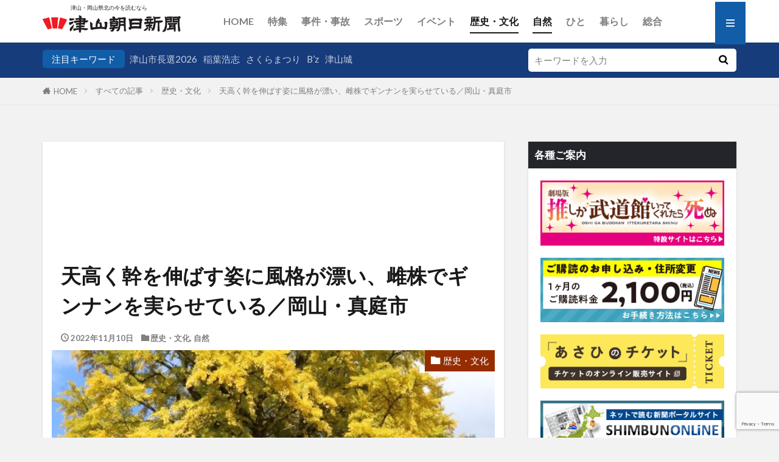

--- FILE ---
content_type: text/html; charset=UTF-8
request_url: https://tsuyamaasahi.co.jp/%E9%A2%A8%E6%A0%BC%E6%BC%82%E3%81%86%E5%B7%A8%E6%A8%B9%E8%A6%8B%E4%BA%8B%E9%BB%84%E8%91%89/
body_size: 21658
content:
<!DOCTYPE html>

<html lang="ja" prefix="og: http://ogp.me/ns#" class="t-html 
t-middle-pc">

<head prefix="og: http://ogp.me/ns# fb: http://ogp.me/ns/fb# article: http://ogp.me/ns/article#">
	
<!-- Google tag (gtag.js) -->
<script async src="https://www.googletagmanager.com/gtag/js?id=G-71SH2JFL5M"></script>
<script>
  window.dataLayer = window.dataLayer || [];
  function gtag(){dataLayer.push(arguments);}
  gtag('js', new Date());

  gtag('config', 'G-71SH2JFL5M');
</script>
<meta charset="UTF-8">

<title>天高く幹を伸ばす姿に風格が漂い、雌株でギンナンを実らせている／岡山・真庭市│津山朝日新聞社</title>
<meta name='robots' content='max-image-preview:large' />
	<style>img:is([sizes="auto" i], [sizes^="auto," i]) { contain-intrinsic-size: 3000px 1500px }</style>
	<link rel='dns-prefetch' href='//code.typesquare.com' />
<link rel='dns-prefetch' href='//www.googletagmanager.com' />
<link rel='dns-prefetch' href='//use.fontawesome.com' />
<link rel='dns-prefetch' href='//pagead2.googlesyndication.com' />
<link rel='stylesheet' id='dashicons-css' href='https://tsuyamaasahi.co.jp/wp/wp-includes/css/dashicons.min.css?ver=6.8.3' type='text/css' media='all' />
<link rel='stylesheet' id='thickbox-css' href='https://tsuyamaasahi.co.jp/wp/wp-includes/js/thickbox/thickbox.css?ver=6.8.3' type='text/css' media='all' />
<link rel='stylesheet' id='wp-block-library-css' href='https://tsuyamaasahi.co.jp/wp/wp-includes/css/dist/block-library/style.min.css?ver=6.8.3' type='text/css' media='all' />
<style id='classic-theme-styles-inline-css' type='text/css'>
/*! This file is auto-generated */
.wp-block-button__link{color:#fff;background-color:#32373c;border-radius:9999px;box-shadow:none;text-decoration:none;padding:calc(.667em + 2px) calc(1.333em + 2px);font-size:1.125em}.wp-block-file__button{background:#32373c;color:#fff;text-decoration:none}
</style>
<style id='global-styles-inline-css' type='text/css'>
:root{--wp--preset--aspect-ratio--square: 1;--wp--preset--aspect-ratio--4-3: 4/3;--wp--preset--aspect-ratio--3-4: 3/4;--wp--preset--aspect-ratio--3-2: 3/2;--wp--preset--aspect-ratio--2-3: 2/3;--wp--preset--aspect-ratio--16-9: 16/9;--wp--preset--aspect-ratio--9-16: 9/16;--wp--preset--color--black: #000000;--wp--preset--color--cyan-bluish-gray: #abb8c3;--wp--preset--color--white: #ffffff;--wp--preset--color--pale-pink: #f78da7;--wp--preset--color--vivid-red: #cf2e2e;--wp--preset--color--luminous-vivid-orange: #ff6900;--wp--preset--color--luminous-vivid-amber: #fcb900;--wp--preset--color--light-green-cyan: #7bdcb5;--wp--preset--color--vivid-green-cyan: #00d084;--wp--preset--color--pale-cyan-blue: #8ed1fc;--wp--preset--color--vivid-cyan-blue: #0693e3;--wp--preset--color--vivid-purple: #9b51e0;--wp--preset--gradient--vivid-cyan-blue-to-vivid-purple: linear-gradient(135deg,rgba(6,147,227,1) 0%,rgb(155,81,224) 100%);--wp--preset--gradient--light-green-cyan-to-vivid-green-cyan: linear-gradient(135deg,rgb(122,220,180) 0%,rgb(0,208,130) 100%);--wp--preset--gradient--luminous-vivid-amber-to-luminous-vivid-orange: linear-gradient(135deg,rgba(252,185,0,1) 0%,rgba(255,105,0,1) 100%);--wp--preset--gradient--luminous-vivid-orange-to-vivid-red: linear-gradient(135deg,rgba(255,105,0,1) 0%,rgb(207,46,46) 100%);--wp--preset--gradient--very-light-gray-to-cyan-bluish-gray: linear-gradient(135deg,rgb(238,238,238) 0%,rgb(169,184,195) 100%);--wp--preset--gradient--cool-to-warm-spectrum: linear-gradient(135deg,rgb(74,234,220) 0%,rgb(151,120,209) 20%,rgb(207,42,186) 40%,rgb(238,44,130) 60%,rgb(251,105,98) 80%,rgb(254,248,76) 100%);--wp--preset--gradient--blush-light-purple: linear-gradient(135deg,rgb(255,206,236) 0%,rgb(152,150,240) 100%);--wp--preset--gradient--blush-bordeaux: linear-gradient(135deg,rgb(254,205,165) 0%,rgb(254,45,45) 50%,rgb(107,0,62) 100%);--wp--preset--gradient--luminous-dusk: linear-gradient(135deg,rgb(255,203,112) 0%,rgb(199,81,192) 50%,rgb(65,88,208) 100%);--wp--preset--gradient--pale-ocean: linear-gradient(135deg,rgb(255,245,203) 0%,rgb(182,227,212) 50%,rgb(51,167,181) 100%);--wp--preset--gradient--electric-grass: linear-gradient(135deg,rgb(202,248,128) 0%,rgb(113,206,126) 100%);--wp--preset--gradient--midnight: linear-gradient(135deg,rgb(2,3,129) 0%,rgb(40,116,252) 100%);--wp--preset--font-size--small: 13px;--wp--preset--font-size--medium: 20px;--wp--preset--font-size--large: 36px;--wp--preset--font-size--x-large: 42px;--wp--preset--spacing--20: 0.44rem;--wp--preset--spacing--30: 0.67rem;--wp--preset--spacing--40: 1rem;--wp--preset--spacing--50: 1.5rem;--wp--preset--spacing--60: 2.25rem;--wp--preset--spacing--70: 3.38rem;--wp--preset--spacing--80: 5.06rem;--wp--preset--shadow--natural: 6px 6px 9px rgba(0, 0, 0, 0.2);--wp--preset--shadow--deep: 12px 12px 50px rgba(0, 0, 0, 0.4);--wp--preset--shadow--sharp: 6px 6px 0px rgba(0, 0, 0, 0.2);--wp--preset--shadow--outlined: 6px 6px 0px -3px rgba(255, 255, 255, 1), 6px 6px rgba(0, 0, 0, 1);--wp--preset--shadow--crisp: 6px 6px 0px rgba(0, 0, 0, 1);}:where(.is-layout-flex){gap: 0.5em;}:where(.is-layout-grid){gap: 0.5em;}body .is-layout-flex{display: flex;}.is-layout-flex{flex-wrap: wrap;align-items: center;}.is-layout-flex > :is(*, div){margin: 0;}body .is-layout-grid{display: grid;}.is-layout-grid > :is(*, div){margin: 0;}:where(.wp-block-columns.is-layout-flex){gap: 2em;}:where(.wp-block-columns.is-layout-grid){gap: 2em;}:where(.wp-block-post-template.is-layout-flex){gap: 1.25em;}:where(.wp-block-post-template.is-layout-grid){gap: 1.25em;}.has-black-color{color: var(--wp--preset--color--black) !important;}.has-cyan-bluish-gray-color{color: var(--wp--preset--color--cyan-bluish-gray) !important;}.has-white-color{color: var(--wp--preset--color--white) !important;}.has-pale-pink-color{color: var(--wp--preset--color--pale-pink) !important;}.has-vivid-red-color{color: var(--wp--preset--color--vivid-red) !important;}.has-luminous-vivid-orange-color{color: var(--wp--preset--color--luminous-vivid-orange) !important;}.has-luminous-vivid-amber-color{color: var(--wp--preset--color--luminous-vivid-amber) !important;}.has-light-green-cyan-color{color: var(--wp--preset--color--light-green-cyan) !important;}.has-vivid-green-cyan-color{color: var(--wp--preset--color--vivid-green-cyan) !important;}.has-pale-cyan-blue-color{color: var(--wp--preset--color--pale-cyan-blue) !important;}.has-vivid-cyan-blue-color{color: var(--wp--preset--color--vivid-cyan-blue) !important;}.has-vivid-purple-color{color: var(--wp--preset--color--vivid-purple) !important;}.has-black-background-color{background-color: var(--wp--preset--color--black) !important;}.has-cyan-bluish-gray-background-color{background-color: var(--wp--preset--color--cyan-bluish-gray) !important;}.has-white-background-color{background-color: var(--wp--preset--color--white) !important;}.has-pale-pink-background-color{background-color: var(--wp--preset--color--pale-pink) !important;}.has-vivid-red-background-color{background-color: var(--wp--preset--color--vivid-red) !important;}.has-luminous-vivid-orange-background-color{background-color: var(--wp--preset--color--luminous-vivid-orange) !important;}.has-luminous-vivid-amber-background-color{background-color: var(--wp--preset--color--luminous-vivid-amber) !important;}.has-light-green-cyan-background-color{background-color: var(--wp--preset--color--light-green-cyan) !important;}.has-vivid-green-cyan-background-color{background-color: var(--wp--preset--color--vivid-green-cyan) !important;}.has-pale-cyan-blue-background-color{background-color: var(--wp--preset--color--pale-cyan-blue) !important;}.has-vivid-cyan-blue-background-color{background-color: var(--wp--preset--color--vivid-cyan-blue) !important;}.has-vivid-purple-background-color{background-color: var(--wp--preset--color--vivid-purple) !important;}.has-black-border-color{border-color: var(--wp--preset--color--black) !important;}.has-cyan-bluish-gray-border-color{border-color: var(--wp--preset--color--cyan-bluish-gray) !important;}.has-white-border-color{border-color: var(--wp--preset--color--white) !important;}.has-pale-pink-border-color{border-color: var(--wp--preset--color--pale-pink) !important;}.has-vivid-red-border-color{border-color: var(--wp--preset--color--vivid-red) !important;}.has-luminous-vivid-orange-border-color{border-color: var(--wp--preset--color--luminous-vivid-orange) !important;}.has-luminous-vivid-amber-border-color{border-color: var(--wp--preset--color--luminous-vivid-amber) !important;}.has-light-green-cyan-border-color{border-color: var(--wp--preset--color--light-green-cyan) !important;}.has-vivid-green-cyan-border-color{border-color: var(--wp--preset--color--vivid-green-cyan) !important;}.has-pale-cyan-blue-border-color{border-color: var(--wp--preset--color--pale-cyan-blue) !important;}.has-vivid-cyan-blue-border-color{border-color: var(--wp--preset--color--vivid-cyan-blue) !important;}.has-vivid-purple-border-color{border-color: var(--wp--preset--color--vivid-purple) !important;}.has-vivid-cyan-blue-to-vivid-purple-gradient-background{background: var(--wp--preset--gradient--vivid-cyan-blue-to-vivid-purple) !important;}.has-light-green-cyan-to-vivid-green-cyan-gradient-background{background: var(--wp--preset--gradient--light-green-cyan-to-vivid-green-cyan) !important;}.has-luminous-vivid-amber-to-luminous-vivid-orange-gradient-background{background: var(--wp--preset--gradient--luminous-vivid-amber-to-luminous-vivid-orange) !important;}.has-luminous-vivid-orange-to-vivid-red-gradient-background{background: var(--wp--preset--gradient--luminous-vivid-orange-to-vivid-red) !important;}.has-very-light-gray-to-cyan-bluish-gray-gradient-background{background: var(--wp--preset--gradient--very-light-gray-to-cyan-bluish-gray) !important;}.has-cool-to-warm-spectrum-gradient-background{background: var(--wp--preset--gradient--cool-to-warm-spectrum) !important;}.has-blush-light-purple-gradient-background{background: var(--wp--preset--gradient--blush-light-purple) !important;}.has-blush-bordeaux-gradient-background{background: var(--wp--preset--gradient--blush-bordeaux) !important;}.has-luminous-dusk-gradient-background{background: var(--wp--preset--gradient--luminous-dusk) !important;}.has-pale-ocean-gradient-background{background: var(--wp--preset--gradient--pale-ocean) !important;}.has-electric-grass-gradient-background{background: var(--wp--preset--gradient--electric-grass) !important;}.has-midnight-gradient-background{background: var(--wp--preset--gradient--midnight) !important;}.has-small-font-size{font-size: var(--wp--preset--font-size--small) !important;}.has-medium-font-size{font-size: var(--wp--preset--font-size--medium) !important;}.has-large-font-size{font-size: var(--wp--preset--font-size--large) !important;}.has-x-large-font-size{font-size: var(--wp--preset--font-size--x-large) !important;}
:where(.wp-block-post-template.is-layout-flex){gap: 1.25em;}:where(.wp-block-post-template.is-layout-grid){gap: 1.25em;}
:where(.wp-block-columns.is-layout-flex){gap: 2em;}:where(.wp-block-columns.is-layout-grid){gap: 2em;}
:root :where(.wp-block-pullquote){font-size: 1.5em;line-height: 1.6;}
</style>
<link rel='stylesheet' id='contact-form-7-css' href='https://tsuyamaasahi.co.jp/wp/wp-content/plugins/contact-form-7/includes/css/styles.css?ver=6.1.2' type='text/css' media='all' />
<link rel='stylesheet' id='cf7msm_styles-css' href='https://tsuyamaasahi.co.jp/wp/wp-content/plugins/contact-form-7-multi-step-module/resources/cf7msm.css?ver=4.4.4' type='text/css' media='all' />
<link rel='stylesheet' id='url-shortify-css' href='https://tsuyamaasahi.co.jp/wp/wp-content/plugins/url-shortify/lite/dist/styles/url-shortify.css?ver=1.12.2' type='text/css' media='all' />
<link rel='stylesheet' id='font-awesome-official-css' href='https://use.fontawesome.com/releases/v6.2.1/css/all.css' type='text/css' media='all' integrity="sha384-twcuYPV86B3vvpwNhWJuaLdUSLF9+ttgM2A6M870UYXrOsxKfER2MKox5cirApyA" crossorigin="anonymous" />
<link rel='stylesheet' id='font-awesome-official-v4shim-css' href='https://use.fontawesome.com/releases/v6.2.1/css/v4-shims.css' type='text/css' media='all' integrity="sha384-RreHPODFsMyzCpG+dKnwxOSjmjkuPWWdYP8sLpBRoSd8qPNJwaxKGUdxhQOKwUc7" crossorigin="anonymous" />
<!--n2css--><!--n2js--><script type="text/javascript" src="https://tsuyamaasahi.co.jp/wp/wp-includes/js/jquery/jquery.min.js?ver=3.7.1" id="jquery-core-js"></script>
<script type="text/javascript" src="https://tsuyamaasahi.co.jp/wp/wp-includes/js/jquery/jquery-migrate.min.js?ver=3.4.1" id="jquery-migrate-js"></script>
<script type="text/javascript" src="//code.typesquare.com/static/ZDbTe4IzCko%253D/ts307f.js?fadein=0&amp;ver=2.0.4" id="typesquare_std-js"></script>
<script type="text/javascript" id="url-shortify-js-extra">
/* <![CDATA[ */
var usParams = {"ajaxurl":"https:\/\/tsuyamaasahi.co.jp\/wp\/wp-admin\/admin-ajax.php"};
/* ]]> */
</script>
<script type="text/javascript" src="https://tsuyamaasahi.co.jp/wp/wp-content/plugins/url-shortify/lite/dist/scripts/url-shortify.js?ver=1.12.2" id="url-shortify-js"></script>

<!-- Site Kit によって追加された Google タグ（gtag.js）スニペット -->
<!-- Google アナリティクス スニペット (Site Kit が追加) -->
<script type="text/javascript" src="https://www.googletagmanager.com/gtag/js?id=G-71SH2JFL5M" id="google_gtagjs-js" async></script>
<script type="text/javascript" id="google_gtagjs-js-after">
/* <![CDATA[ */
window.dataLayer = window.dataLayer || [];function gtag(){dataLayer.push(arguments);}
gtag("set","linker",{"domains":["tsuyamaasahi.co.jp"]});
gtag("js", new Date());
gtag("set", "developer_id.dZTNiMT", true);
gtag("config", "G-71SH2JFL5M");
/* ]]> */
</script>
<link rel="https://api.w.org/" href="https://tsuyamaasahi.co.jp/wp-json/" /><link rel="alternate" title="JSON" type="application/json" href="https://tsuyamaasahi.co.jp/wp-json/wp/v2/posts/10526" /><link rel="alternate" title="oEmbed (JSON)" type="application/json+oembed" href="https://tsuyamaasahi.co.jp/wp-json/oembed/1.0/embed?url=https%3A%2F%2Ftsuyamaasahi.co.jp%2F%25e9%25a2%25a8%25e6%25a0%25bc%25e6%25bc%2582%25e3%2581%2586%25e5%25b7%25a8%25e6%25a8%25b9%25e8%25a6%258b%25e4%25ba%258b%25e9%25bb%2584%25e8%2591%2589%2F" />
<link rel="alternate" title="oEmbed (XML)" type="text/xml+oembed" href="https://tsuyamaasahi.co.jp/wp-json/oembed/1.0/embed?url=https%3A%2F%2Ftsuyamaasahi.co.jp%2F%25e9%25a2%25a8%25e6%25a0%25bc%25e6%25bc%2582%25e3%2581%2586%25e5%25b7%25a8%25e6%25a8%25b9%25e8%25a6%258b%25e4%25ba%258b%25e9%25bb%2584%25e8%2591%2589%2F&#038;format=xml" />
<meta name="generator" content="Site Kit by Google 1.171.0" /><link class="css-async" rel href="https://tsuyamaasahi.co.jp/wp/wp-content/themes/the-thor/css/icon.min.css">
<link class="css-async" rel href="https://fonts.googleapis.com/css?family=Lato:100,300,400,700,900">
<link class="css-async" rel href="https://fonts.googleapis.com/css?family=Fjalla+One">
<link rel="stylesheet" href="https://fonts.googleapis.com/css?family=Noto+Sans+JP:100,200,300,400,500,600,700,800,900">
<link rel="stylesheet" href="https://tsuyamaasahi.co.jp/wp/wp-content/themes/the-thor/style.min.css">
<link class="css-async" rel href="https://tsuyamaasahi.co.jp/wp/wp-content/themes/the-thor-child/style-user.css?1757861614">
<link rel="canonical" href="https://tsuyamaasahi.co.jp/%e9%a2%a8%e6%a0%bc%e6%bc%82%e3%81%86%e5%b7%a8%e6%a8%b9%e8%a6%8b%e4%ba%8b%e9%bb%84%e8%91%89/" />
<script src="https://ajax.googleapis.com/ajax/libs/jquery/1.12.4/jquery.min.js"></script>
<meta http-equiv="X-UA-Compatible" content="IE=edge">
<meta name="viewport" content="width=device-width, initial-scale=1, viewport-fit=cover"/>
<style>
.widget.widget_nav_menu ul.menu{border-color: rgba(18,93,168,0.15);}.widget.widget_nav_menu ul.menu li{border-color: rgba(18,93,168,0.75);}.widget.widget_nav_menu ul.menu .sub-menu li{border-color: rgba(18,93,168,0.15);}.widget.widget_nav_menu ul.menu .sub-menu li .sub-menu li:first-child{border-color: rgba(18,93,168,0.15);}.widget.widget_nav_menu ul.menu li a:hover{background-color: rgba(18,93,168,0.75);}.widget.widget_nav_menu ul.menu .current-menu-item > a{background-color: rgba(18,93,168,0.75);}.widget.widget_nav_menu ul.menu li .sub-menu li a:before {color:#125da8;}.widget.widget_nav_menu ul.menu li a{background-color:#125da8;}.widget.widget_nav_menu ul.menu .sub-menu a:hover{color:#125da8;}.widget.widget_nav_menu ul.menu .sub-menu .current-menu-item a{color:#125da8;}.widget.widget_categories ul{border-color: rgba(18,93,168,0.15);}.widget.widget_categories ul li{border-color: rgba(18,93,168,0.75);}.widget.widget_categories ul .children li{border-color: rgba(18,93,168,0.15);}.widget.widget_categories ul .children li .children li:first-child{border-color: rgba(18,93,168,0.15);}.widget.widget_categories ul li a:hover{background-color: rgba(18,93,168,0.75);}.widget.widget_categories ul .current-menu-item > a{background-color: rgba(18,93,168,0.75);}.widget.widget_categories ul li .children li a:before {color:#125da8;}.widget.widget_categories ul li a{background-color:#125da8;}.widget.widget_categories ul .children a:hover{color:#125da8;}.widget.widget_categories ul .children .current-menu-item a{color:#125da8;}.widgetSearch__input:hover{border-color:#125da8;}.widgetCatTitle{background-color:#125da8;}.widgetCatTitle__inner{background-color:#125da8;}.widgetSearch__submit:hover{background-color:#125da8;}.widgetProfile__sns{background-color:#125da8;}.widget.widget_calendar .calendar_wrap tbody a:hover{background-color:#125da8;}.widget ul li a:hover{color:#125da8;}.widget.widget_rss .rsswidget:hover{color:#125da8;}.widget.widget_tag_cloud a:hover{background-color:#125da8;}.widget select:hover{border-color:#125da8;}.widgetSearch__checkLabel:hover:after{border-color:#125da8;}.widgetSearch__check:checked .widgetSearch__checkLabel:before, .widgetSearch__check:checked + .widgetSearch__checkLabel:before{border-color:#125da8;}.widgetTab__item.current{border-top-color:#125da8;}.widgetTab__item:hover{border-top-color:#125da8;}.searchHead__title{background-color:#125da8;}.searchHead__submit:hover{color:#125da8;}.menuBtn__close:hover{color:#125da8;}.menuBtn__link:hover{color:#125da8;}@media only screen and (min-width: 992px){.menuBtn__link {background-color:#125da8;}}.t-headerCenter .menuBtn__link:hover{color:#125da8;}.searchBtn__close:hover{color:#125da8;}.searchBtn__link:hover{color:#125da8;}.breadcrumb__item a:hover{color:#125da8;}.pager__item{color:#125da8;}.pager__item:hover, .pager__item-current{background-color:#125da8; color:#fff;}.page-numbers{color:#125da8;}.page-numbers:hover, .page-numbers.current{background-color:#125da8; color:#fff;}.pagePager__item{color:#125da8;}.pagePager__item:hover, .pagePager__item-current{background-color:#125da8; color:#fff;}.heading a:hover{color:#125da8;}.eyecatch__cat{background-color:#125da8;}.the__category{background-color:#125da8;}.dateList__item a:hover{color:#125da8;}.controllerFooter__item:last-child{background-color:#125da8;}.controllerFooter__close{background-color:#125da8;}.bottomFooter__topBtn{background-color:#125da8;}.mask-color{background-color:#125da8;}.mask-colorgray{background-color:#125da8;}.pickup3__item{background-color:#125da8;}.categoryBox__title{color:#125da8;}.comments__list .comment-meta{background-color:#125da8;}.comment-respond .submit{background-color:#125da8;}.prevNext__pop{background-color:#125da8;}.swiper-pagination-bullet-active{background-color:#125da8;}.swiper-slider .swiper-button-next, .swiper-slider .swiper-container-rtl .swiper-button-prev, .swiper-slider .swiper-button-prev, .swiper-slider .swiper-container-rtl .swiper-button-next	{background-color:#125da8;}body{background:#f2f2f2;}.searchHead{background-color:#173c7c;}.snsFooter{background-color:#173c7c}.widget-main .heading.heading-widget{background-color:#2d2d2d}.widget-main .heading.heading-widgetsimple{background-color:#2d2d2d}.widget-main .heading.heading-widgetsimplewide{background-color:#2d2d2d}.widget-main .heading.heading-widgetwide{background-color:#2d2d2d}.widget-main .heading.heading-widgetbottom:before{border-color:#2d2d2d}.widget-main .heading.heading-widgetborder{border-color:#2d2d2d}.widget-main .heading.heading-widgetborder::before,.widget-main .heading.heading-widgetborder::after{background-color:#2d2d2d}.widget-side .heading.heading-widget{background-color:#24252b}.widget-side .heading.heading-widgetsimple{background-color:#24252b}.widget-side .heading.heading-widgetsimplewide{background-color:#24252b}.widget-side .heading.heading-widgetwide{background-color:#24252b}.widget-side .heading.heading-widgetbottom:before{border-color:#24252b}.widget-side .heading.heading-widgetborder{border-color:#24252b}.widget-side .heading.heading-widgetborder::before,.widget-side .heading.heading-widgetborder::after{background-color:#24252b}.widget-foot .heading.heading-widget{background-color:#191919}.widget-foot .heading.heading-widgetsimple{background-color:#191919}.widget-foot .heading.heading-widgetsimplewide{background-color:#191919}.widget-foot .heading.heading-widgetwide{background-color:#191919}.widget-foot .heading.heading-widgetbottom:before{border-color:#191919}.widget-foot .heading.heading-widgetborder{border-color:#191919}.widget-foot .heading.heading-widgetborder::before,.widget-foot .heading.heading-widgetborder::after{background-color:#191919}.widget-menu .heading.heading-widget{background-color:#262626}.widget-menu .heading.heading-widgetsimple{background-color:#262626}.widget-menu .heading.heading-widgetsimplewide{background-color:#262626}.widget-menu .heading.heading-widgetwide{background-color:#262626}.widget-menu .heading.heading-widgetbottom:before{border-color:#262626}.widget-menu .heading.heading-widgetborder{border-color:#262626}.widget-menu .heading.heading-widgetborder::before,.widget-menu .heading.heading-widgetborder::after{background-color:#262626}@media only screen and (min-width: 768px){.swiper-slider {height: 600px;}}.still.still-movie .still__box{background-image:url();}@media only screen and (min-width: 768px){.still.still-movie .still__box{background-image:url();}}.pickup3__bg.mask.mask-colorgray{background-color:#d9a300}.rankingBox__bg{background-color:#125da8}.the__ribbon{background-color:#f486dc}.the__ribbon:after{border-left-color:#f486dc; border-right-color:#f486dc}.eyecatch__link.eyecatch__link-mask:hover::after{content: "記事を読む";}.eyecatch__link.eyecatch__link-maskzoom:hover::after{content: "記事を読む";}.eyecatch__link.eyecatch__link-maskzoomrotate:hover::after{content: "記事を読む";}.cc-ft17{color:#ef6237;}.cc-hv17:hover{color:#ef6237;}.cc-bg17{background-color:#ef6237;}.cc-br17{border-color:#ef6237;}.cc-ft365{color:#ff96f1;}.cc-hv365:hover{color:#ff96f1;}.cc-bg365{background-color:#ff96f1;}.cc-br365{border-color:#ff96f1;}.cc-ft76{color:#ff96f1;}.cc-hv76:hover{color:#ff96f1;}.cc-bg76{background-color:#ff96f1;}.cc-br76{border-color:#ff96f1;}.cc-ft4{color:#b22929;}.cc-hv4:hover{color:#b22929;}.cc-bg4{background-color:#b22929;}.cc-br4{border-color:#b22929;}.cc-ft24{color:#ef83bd;}.cc-hv24:hover{color:#ef83bd;}.cc-bg24{background-color:#ef83bd;}.cc-br24{border-color:#ef83bd;}.cc-ft27{color:#515151;}.cc-hv27:hover{color:#515151;}.cc-bg27{background-color:#515151;}.cc-br27{border-color:#515151;}.cc-ft41{color:#ef6237;}.cc-hv41:hover{color:#ef6237;}.cc-bg41{background-color:#ef6237;}.cc-br41{border-color:#ef6237;}.cc-ft22{color:#00541c;}.cc-hv22:hover{color:#00541c;}.cc-bg22{background-color:#00541c;}.cc-br22{border-color:#00541c;}.cc-ft5{color:#962d00;}.cc-hv5:hover{color:#962d00;}.cc-bg5{background-color:#962d00;}.cc-br5{border-color:#962d00;}.cc-ft40{color:#ef6237;}.cc-hv40:hover{color:#ef6237;}.cc-bg40{background-color:#ef6237;}.cc-br40{border-color:#ef6237;}.cc-ft23{color:#dbb408;}.cc-hv23:hover{color:#dbb408;}.cc-bg23{background-color:#dbb408;}.cc-br23{border-color:#dbb408;}.cc-ft29{color:#e80476;}.cc-hv29:hover{color:#e80476;}.cc-bg29{background-color:#e80476;}.cc-br29{border-color:#e80476;}.cc-ft7{color:#63a001;}.cc-hv7:hover{color:#63a001;}.cc-bg7{background-color:#63a001;}.cc-br7{border-color:#63a001;}.cc-ft28{color:#1bb4e2;}.cc-hv28:hover{color:#1bb4e2;}.cc-bg28{background-color:#1bb4e2;}.cc-br28{border-color:#1bb4e2;}.cc-ft6{color:#ea9c35;}.cc-hv6:hover{color:#ea9c35;}.cc-bg6{background-color:#ea9c35;}.cc-br6{border-color:#ea9c35;}.cc-ft10{color:#2c80c9;}.cc-hv10:hover{color:#2c80c9;}.cc-bg10{background-color:#2c80c9;}.cc-br10{border-color:#2c80c9;}.cc-ft9{color:#0aad97;}.cc-hv9:hover{color:#0aad97;}.cc-bg9{background-color:#0aad97;}.cc-br9{border-color:#0aad97;}.cc-ft30{color:#e8807d;}.cc-hv30:hover{color:#e8807d;}.cc-bg30{background-color:#e8807d;}.cc-br30{border-color:#e8807d;}.cc-ft31{color:#f47607;}.cc-hv31:hover{color:#f47607;}.cc-bg31{background-color:#f47607;}.cc-br31{border-color:#f47607;}.cc-ft8{color:#8755aa;}.cc-hv8:hover{color:#8755aa;}.cc-bg8{background-color:#8755aa;}.cc-br8{border-color:#8755aa;}.content .afTagBox__btnDetail{background-color:#ba9e00;}.widget .widgetAfTag__btnDetail{background-color:#ba9e00;}.content .afTagBox__btnAf{background-color:#547f27;}.widget .widgetAfTag__btnAf{background-color:#547f27;}.content a{color:#125da8;}.phrase a{color:#125da8;}.content .sitemap li a:hover{color:#125da8;}.content h2 a:hover,.content h3 a:hover,.content h4 a:hover,.content h5 a:hover{color:#125da8;}.content ul.menu li a:hover{color:#125da8;}.content .es-LiconBox:before{background-color:#a83f3f;}.content .es-LiconCircle:before{background-color:#a83f3f;}.content .es-BTiconBox:before{background-color:#a83f3f;}.content .es-BTiconCircle:before{background-color:#a83f3f;}.content .es-BiconObi{border-color:#a83f3f;}.content .es-BiconCorner:before{background-color:#a83f3f;}.content .es-BiconCircle:before{background-color:#a83f3f;}.content .es-BmarkHatena::before{background-color:#005293;}.content .es-BmarkExcl::before{background-color:#b60105;}.content .es-BmarkQ::before{background-color:#005293;}.content .es-BmarkQ::after{border-top-color:#005293;}.content .es-BmarkA::before{color:#b60105;}.content .es-BsubTradi::before{color:#ffffff;background-color:#b60105;border-color:#b60105;}.btn__link-primary{color:#ffffff; background-color:#ba9e00;}.content .btn__link-primary{color:#ffffff; background-color:#ba9e00;}.searchBtn__contentInner .btn__link-search{color:#ffffff; background-color:#ba9e00;}.btn__link-secondary{color:#ffffff; background-color:#ba9e00;}.content .btn__link-secondary{color:#ffffff; background-color:#ba9e00;}.btn__link-search{color:#ffffff; background-color:#ba9e00;}.btn__link-normal{color:#997700;}.content .btn__link-normal{color:#997700;}.btn__link-normal:hover{background-color:#997700;}.content .btn__link-normal:hover{background-color:#997700;}.comments__list .comment-reply-link{color:#997700;}.comments__list .comment-reply-link:hover{background-color:#997700;}@media only screen and (min-width: 992px){.subNavi__link-pickup{color:#997700;}}@media only screen and (min-width: 992px){.subNavi__link-pickup:hover{background-color:#997700;}}.partsH2-4 h2{color:#191919;}.partsH2-4 h2::before{border-color:#ba9e00;}.partsH2-4 h2::after{border-color:#d8d8d8;}.partsH3-71 h3{color:#191919;}.partsH3-71 h3::after{border-color:#ba9e00;}.content h4{color:#191919}.content h5{color:#191919}.content ul > li::before{color:#a83f3f;}.content ul{color:#191919;}.content ol > li::before{color:#a83f3f; border-color:#a83f3f;}.content ol > li > ol > li::before{background-color:#a83f3f; border-color:#a83f3f;}.content ol > li > ol > li > ol > li::before{color:#a83f3f; border-color:#a83f3f;}.content ol{color:#191919;}.content .balloon .balloon__text{color:#191919; background-color:#f2f2f2;}.content .balloon .balloon__text-left:before{border-left-color:#f2f2f2;}.content .balloon .balloon__text-right:before{border-right-color:#f2f2f2;}.content .balloon-boder .balloon__text{color:#191919; background-color:#ffffff;  border-color:#d8d8d8;}.content .balloon-boder .balloon__text-left:before{border-left-color:#d8d8d8;}.content .balloon-boder .balloon__text-left:after{border-left-color:#ffffff;}.content .balloon-boder .balloon__text-right:before{border-right-color:#d8d8d8;}.content .balloon-boder .balloon__text-right:after{border-right-color:#ffffff;}.content blockquote{color:#191919; background-color:#f2f2f2;}.content blockquote::before{color:#d8d8d8;}.content table{color:#191919; border-top-color:#E5E5E5; border-left-color:#E5E5E5;}.content table th{background:#173c7c; color:#ffffff; ;border-right-color:#E5E5E5; border-bottom-color:#E5E5E5;}.content table td{background:#e2e2e2; ;border-right-color:#E5E5E5; border-bottom-color:#E5E5E5;}.content table tr:nth-child(odd) td{background-color:#ffffff;}
</style>
<meta name="google-site-verification" content="27oFKb2MTn_6Y7roShfg-eiQL8z-I7UEUjf9cVR_fRQ">
<!-- Site Kit が追加した Google AdSense メタタグ -->
<meta name="google-adsense-platform-account" content="ca-host-pub-2644536267352236">
<meta name="google-adsense-platform-domain" content="sitekit.withgoogle.com">
<!-- Site Kit が追加した End Google AdSense メタタグ -->

<!-- Google タグ マネージャー スニペット (Site Kit が追加) -->
<script type="text/javascript">
/* <![CDATA[ */

			( function( w, d, s, l, i ) {
				w[l] = w[l] || [];
				w[l].push( {'gtm.start': new Date().getTime(), event: 'gtm.js'} );
				var f = d.getElementsByTagName( s )[0],
					j = d.createElement( s ), dl = l != 'dataLayer' ? '&l=' + l : '';
				j.async = true;
				j.src = 'https://www.googletagmanager.com/gtm.js?id=' + i + dl;
				f.parentNode.insertBefore( j, f );
			} )( window, document, 'script', 'dataLayer', 'GTM-M4STR3C' );
			
/* ]]> */
</script>

<!-- (ここまで) Google タグ マネージャー スニペット (Site Kit が追加) -->

<!-- Google AdSense スニペット (Site Kit が追加) -->
<script type="text/javascript" async="async" src="https://pagead2.googlesyndication.com/pagead/js/adsbygoogle.js?client=ca-pub-2154366427860526&amp;host=ca-host-pub-2644536267352236" crossorigin="anonymous"></script>

<!-- (ここまで) Google AdSense スニペット (Site Kit が追加) -->
<link rel="icon" href="https://tsuyamaasahi.co.jp/wp/wp-content/uploads/2022/09/cropped-icn_fav01-min-32x32.png" sizes="32x32" />
<link rel="icon" href="https://tsuyamaasahi.co.jp/wp/wp-content/uploads/2022/09/cropped-icn_fav01-min-192x192.png" sizes="192x192" />
<link rel="apple-touch-icon" href="https://tsuyamaasahi.co.jp/wp/wp-content/uploads/2022/09/cropped-icn_fav01-min-180x180.png" />
<meta name="msapplication-TileImage" content="https://tsuyamaasahi.co.jp/wp/wp-content/uploads/2022/09/cropped-icn_fav01-min-270x270.png" />
<style type="text/css">a.nordot-read-more { }</style><style>.shorten_url { 
	   padding: 10px 10px 10px 10px ; 
	   border: 1px solid #AAAAAA ; 
	   background-color: #EEEEEE ;
}</style>		<style type="text/css" id="wp-custom-css">
			.attachment-btn_02{
    margin-top: 50px;
}

.widget.widget_nav_menu ul.menu li a{
	background:#fff;
	color: #000;
}

.sakura_tr{
background-color:#900;
}
/* ブログカード */
.content .sitecard {
border: 1px solid #125da8;
}
.content .sitecard__subtitle{
background-color: #125da8;
color: #fff;
}


.content ul > li::before{
content: "";
}
.content ol li, .content ul li{
padding-left: 0;
}

.partsH3-61 h3{
  font-size:1.6rem;
	margin-top:2rem;
}
.partsH3-61 h4{
  font-size:1.6rem;
}
.partsH3-61 h3::after {
	border-top:1px solid #666;
  background-color: #FFF;
	width:2rem;
}
.partsH3-61 h3{
	margin-top:1rem;
}
.content h3+h4{
	margin-top:0;
}
.partsH3-61 h4{
  position:relative;
  padding: 10px 0 10px 30px;
	font-weight: normal;
	z-index: 10;
}
.content h4::before{
    content: "";
    display: block;
    position: absolute;
    left: 22px;
    top: 8px;
    width: 0;
    height: 0;
    border-style: solid;
    border-width: 30px 30px 0 0;
    border-color: rgba(255, 165, 0, .3) transparent transparent;
    z-index: -1;
}

@media only screen and (min-width: 768px){
.content .blogcard__contents .phrase, .content .sitecard__contents .phrase {
 display: none!important;
	}}

@media screen and (max-width: 1179px) {
.container {
    margin-left: 10px;
    margin-right: 10px;
}
.l-wrapper {
	margin:40px 5px;
}
}		</style>
		<!– Global site tag (gtag.js) – Google Analytics –>
<script async src='https://www.googletagmanager.com/gtag/js?id=UA-241634503-1'></script>
<script>
    window.dataLayer = window.dataLayer || [];
    function gtag(){dataLayer.push(arguments);}
    gtag('js', new Date());
    gtag('config', 'UA-241634503-1');
    
</script>
<!– /Global site tag (gtag.js) – Google Analytics –>
<meta property="og:site_name" content="津山朝日新聞社" />
<meta property="og:type" content="article" />
<meta property="og:title" content="天高く幹を伸ばす姿に風格が漂い、雌株でギンナンを実らせている／岡山・真庭市" />
<meta property="og:description" content="　岡山県真庭市にあり、イチョウでは県下有数の巨樹とされる「観音堂のイチョウ」が見事に黄葉し、訪れる愛好者らを魅了している。 　月田川支流の谷 [&hellip;]" />
<meta property="og:url" content="https://tsuyamaasahi.co.jp/%e9%a2%a8%e6%a0%bc%e6%bc%82%e3%81%86%e5%b7%a8%e6%a8%b9%e8%a6%8b%e4%ba%8b%e9%bb%84%e8%91%89/" />
<meta property="og:image" content="https://tsuyamaasahi.co.jp/wp/wp-content/uploads/2022/11/0683dda93b485c6cae0b0cb03e414901-768x1152.jpg" />
<meta name="twitter:card" content="summary_large_image" />
<meta name="twitter:site" content="@tsuyamaasahi" />


<!--◆attachment.phpならnoindex 2023/5/14 hayase-->
<!------------------------------------------------------------------->
<script async src="https://yads.c.yimg.jp/js/yads-async.js"></script>
</head>
<body data-rsssl=1 class="t-hiragino t-logoSp25 t-logoPc40" id="top">


  <!--l-header-->
  <header class="l-header l-header-shadow">
	  <div class="container container-header">
      <!--logo-->
			<p class="siteTitle">
				<a class="siteTitle__link" href="https://tsuyamaasahi.co.jp">
											<img class="siteTitle__logo" src="https://tsuyamaasahi.co.jp/wp/wp-content/uploads/h_logo-1.png" alt="津山朝日新聞社" width="324" height="57" >
					        </a>
      </p>      <!--/logo-->


      				<!--globalNavi-->
				<nav class="globalNavi">
					<div class="globalNavi__inner">
            <ul class="globalNavi__list"><li id="menu-item-304" class="menu-item menu-item-type-custom menu-item-object-custom menu-item-home menu-item-304"><a href="https://tsuyamaasahi.co.jp/">HOME</a></li>
<li id="menu-item-29327" class="menu-item menu-item-type-taxonomy menu-item-object-category menu-item-29327"><a href="https://tsuyamaasahi.co.jp/category/all/feature/">特集</a></li>
<li id="menu-item-53113" class="menu-item menu-item-type-taxonomy menu-item-object-category menu-item-53113"><a href="https://tsuyamaasahi.co.jp/category/all/general/accident/">事件・事故</a></li>
<li id="menu-item-711" class="menu-item menu-item-type-taxonomy menu-item-object-category menu-item-711"><a href="https://tsuyamaasahi.co.jp/category/all/sport/">スポーツ</a></li>
<li id="menu-item-707" class="menu-item menu-item-type-taxonomy menu-item-object-category menu-item-707"><a href="https://tsuyamaasahi.co.jp/category/all/event/">イベント</a></li>
<li id="menu-item-706" class="menu-item menu-item-type-taxonomy menu-item-object-category current-post-ancestor current-menu-parent current-post-parent menu-item-706"><a href="https://tsuyamaasahi.co.jp/category/all/history-culture/">歴史・文化</a></li>
<li id="menu-item-708" class="menu-item menu-item-type-taxonomy menu-item-object-category current-post-ancestor current-menu-parent current-post-parent menu-item-708"><a href="https://tsuyamaasahi.co.jp/category/all/nature/">自然</a></li>
<li id="menu-item-709" class="menu-item menu-item-type-taxonomy menu-item-object-category menu-item-709"><a href="https://tsuyamaasahi.co.jp/category/all/person/">ひと</a></li>
<li id="menu-item-710" class="menu-item menu-item-type-taxonomy menu-item-object-category menu-item-710"><a href="https://tsuyamaasahi.co.jp/category/all/life/">暮らし</a></li>
<li id="menu-item-42338" class="menu-item menu-item-type-taxonomy menu-item-object-category menu-item-42338"><a href="https://tsuyamaasahi.co.jp/category/all/general/">総合</a></li>
</ul>					</div>
				</nav>
				<!--/globalNavi-->
			

			

            <!--searchBtn-->
			<div class="searchBtn searchBtn-right ">
        <input class="searchBtn__checkbox" id="searchBtn-checkbox" type="checkbox">
        <label class="searchBtn__link searchBtn__link-text icon-search" for="searchBtn-checkbox"></label>
        <label class="searchBtn__unshown" for="searchBtn-checkbox"></label>

        <div class="searchBtn__content">
          <div class="searchBtn__scroll">
            <label class="searchBtn__close" for="searchBtn-checkbox"><i class="icon-close"></i>閉じる</label>
            <div class="searchBtn__contentInner">
              <aside class="widget">
  <div class="widgetSearch">
    <form method="get" action="https://tsuyamaasahi.co.jp" target="_top">
  <div class="widgetSearch__contents">
    <h3 class="heading heading-tertiary">キーワード</h3>
    <input class="widgetSearch__input widgetSearch__input-max" type="text" name="s" placeholder="キーワードを入力" value="">

        <ol class="widgetSearch__word">
            <li class="widgetSearch__wordItem"><a href="https://tsuyamaasahi.co.jp?s=津山市長選2026">津山市長選2026</a></li>
	              <li class="widgetSearch__wordItem"><a href="https://tsuyamaasahi.co.jp?s=稲葉浩志">稲葉浩志</a></li>
	              <li class="widgetSearch__wordItem"><a href="https://tsuyamaasahi.co.jp?s=さくらまつり">さくらまつり</a></li>
	              <li class="widgetSearch__wordItem"><a href="https://tsuyamaasahi.co.jp?s=B’z">B’z</a></li>
	              <li class="widgetSearch__wordItem"><a href="https://tsuyamaasahi.co.jp?s=津山城">津山城</a></li>
	      </ol>
    
  </div>

  <div class="widgetSearch__contents">
    <h3 class="heading heading-tertiary">カテゴリー</h3>
	<select  name='cat' id='cat_69821527b644d' class='widgetSearch__select'>
	<option value=''>カテゴリーを選択</option>
	<option class="level-0" value="15">すべての記事</option>
	<option class="level-0" value="329">真庭市</option>
	<option class="level-0" value="372">2025津山さくらまつり</option>
	<option class="level-0" value="376">津山市長選(2026年)</option>
	<option class="level-0" value="17">特集</option>
	<option class="level-0" value="365">2024津山さくらまつり【毎日更新】</option>
	<option class="level-0" value="76">2023津山さくらまつり〜桜の花びら最後の一枚まで〜【毎日更新】</option>
	<option class="level-0" value="4">総合</option>
	<option class="level-0" value="24">教育・保育・学校</option>
	<option class="level-0" value="27">事件・事故</option>
	<option class="level-0" value="41">おかえり稲葉さん</option>
	<option class="level-0" value="22">行政・公共</option>
	<option class="level-0" value="5">歴史・文化</option>
	<option class="level-0" value="40">ザ・作州人</option>
	<option class="level-0" value="23">経済・産業</option>
	<option class="level-0" value="29">芸術</option>
	<option class="level-0" value="21">祭事・神事・法要</option>
	<option class="level-0" value="7">自然</option>
	<option class="level-0" value="28">天候・災害</option>
	<option class="level-0" value="20">二十四節気</option>
	<option class="level-0" value="6">イベント</option>
	<option class="level-0" value="10">スポーツ</option>
	<option class="level-0" value="9">暮らし</option>
	<option class="level-0" value="30">医療・福祉</option>
	<option class="level-0" value="31">食関連</option>
	<option class="level-0" value="8">ひと</option>
	<option class="level-0" value="19">１００歳（百寿）</option>
	<option class="level-0" value="1">未分類</option>
</select>
  </div>

  	<div class="widgetSearch__tag">
    <h3 class="heading heading-tertiary">タグ</h3>
    <label><input class="widgetSearch__check" type="checkbox" name="tag[]" value="bz" /><span class="widgetSearch__checkLabel">B&#039;z</span></label><label><input class="widgetSearch__check" type="checkbox" name="tag[]" value="%e7%a8%b2%e8%91%89%e6%b5%a9%e5%bf%97" /><span class="widgetSearch__checkLabel">稲葉浩志</span></label><label><input class="widgetSearch__check" type="checkbox" name="tag[]" value="%e3%82%a2%e3%83%a6%e9%87%a3%e3%82%8a" /><span class="widgetSearch__checkLabel">アユ釣り</span></label><label><input class="widgetSearch__check" type="checkbox" name="tag[]" value="%e7%be%8e%e4%bd%9c%e9%ab%98%e6%a0%a1" /><span class="widgetSearch__checkLabel">美作高校</span></label><label><input class="widgetSearch__check" type="checkbox" name="tag[]" value="%e9%87%8e%e7%90%83" /><span class="widgetSearch__checkLabel">野球</span></label><label><input class="widgetSearch__check" type="checkbox" name="tag[]" value="%e9%b6%b4%e5%b1%b1%e5%85%ac%e5%9c%92" /><span class="widgetSearch__checkLabel">鶴山公園</span></label><label><input class="widgetSearch__check" type="checkbox" name="tag[]" value="%e6%b4%a5%e5%b1%b1%e5%9f%8e" /><span class="widgetSearch__checkLabel">津山城</span></label><label><input class="widgetSearch__check" type="checkbox" name="tag[]" value="%e6%b4%a5%e5%b1%b1%e3%81%95%e3%81%8f%e3%82%89%e3%81%be%e3%81%a4%e3%82%8a" /><span class="widgetSearch__checkLabel">津山さくらまつり</span></label>  </div>
  
  <div class="btn btn-search">
    <button class="btn__link btn__link-search" type="submit" value="search">検索</button>
  </div>
</form>
  </div>
</aside>
            </div>
          </div>
        </div>
      </div>
			<!--/searchBtn-->
      

            <!--menuBtn-->
			<div class="menuBtn ">
        <input class="menuBtn__checkbox" id="menuBtn-checkbox" type="checkbox">
        <label class="menuBtn__link menuBtn__link-text icon-menu" for="menuBtn-checkbox"></label>
        <label class="menuBtn__unshown" for="menuBtn-checkbox"></label>
        <div class="menuBtn__content">
          <div class="menuBtn__scroll">
            <label class="menuBtn__close" for="menuBtn-checkbox"><i class="icon-close"></i>閉じる</label>
            <div class="menuBtn__contentInner">
															<nav class="menuBtn__navi">
	              		                	<div class="btn btn-center"><a class="btn__link btn__link-normal" href="https://tsuyamaasahi.co.jp/order">購読申し込み</a></div>
										                <ul class="menuBtn__naviList">
																					<li class="menuBtn__naviItem"><a class="menuBtn__naviLink icon-facebook" href="https://www.facebook.com/tsuyamaasahi"></a></li>
																					<li class="menuBtn__naviItem"><a class="menuBtn__naviLink icon-twitter" href="https://twitter.com/tsuyamaasahi"></a></li>
																																	<li class="menuBtn__naviItem"><a class="menuBtn__naviLink icon-rss" href="https://tsuyamaasahi.co.jp/feed/"></a></li>
																						                </ul>
								</nav>
	              																							<aside class="widget widget-menu widget_categories"><h2 class="heading heading-widgetsimplewide">カテゴリー</h2>
			<ul>
				<li class="cat-item cat-item329"><a href=https://tsuyamaasahi.co.jp/category/maniwa/>真庭市<span class="widgetCount">320</span></a></li>
<li class="cat-item cat-item372"><a href=https://tsuyamaasahi.co.jp/category/all/feature/2025sakura-matsuri/>2025津山さくらまつり<span class="widgetCount">5</span></a></li>
<li class="cat-item cat-item15"><a href=https://tsuyamaasahi.co.jp/category/all/>すべての記事<span class="widgetCount">1</span></a></li>
<li class="cat-item cat-item376"><a href=https://tsuyamaasahi.co.jp/category/all/general/%e6%b4%a5%e5%b1%b1%e5%b8%82%e9%95%b7%e9%81%b82026%e5%b9%b4/>津山市長選(2026年)<span class="widgetCount">7</span></a></li>
<li class="cat-item cat-item365"><a href=https://tsuyamaasahi.co.jp/category/all/feature/2024sakura-matsuri/>2024津山さくらまつり【毎日更新】<span class="widgetCount">30</span></a></li>
<li class="cat-item cat-item17"><a href=https://tsuyamaasahi.co.jp/category/all/feature/>特集<span class="widgetCount">111</span></a></li>
<li class="cat-item cat-item4"><a href=https://tsuyamaasahi.co.jp/category/all/general/>総合<span class="widgetCount">642</span></a></li>
<li class="cat-item cat-item24"><a href=https://tsuyamaasahi.co.jp/category/all/general/education/>教育・保育・学校<span class="widgetCount">2698</span></a></li>
<li class="cat-item cat-item27"><a href=https://tsuyamaasahi.co.jp/category/all/general/accident/>事件・事故<span class="widgetCount">528</span></a></li>
<li class="cat-item cat-item22"><a href=https://tsuyamaasahi.co.jp/category/all/general/public/>行政・公共<span class="widgetCount">3363</span></a></li>
<li class="cat-item cat-item5"><a href=https://tsuyamaasahi.co.jp/category/all/history-culture/>歴史・文化<span class="widgetCount">1289</span></a></li>
<li class="cat-item cat-item23"><a href=https://tsuyamaasahi.co.jp/category/all/general/economy/>経済・産業<span class="widgetCount">2633</span></a></li>
<li class="cat-item cat-item29"><a href=https://tsuyamaasahi.co.jp/category/all/history-culture/art/>芸術<span class="widgetCount">1174</span></a></li>
<li class="cat-item cat-item21"><a href=https://tsuyamaasahi.co.jp/category/all/history-culture/ritual/>祭事・神事・法要<span class="widgetCount">388</span></a></li>
<li class="cat-item cat-item7"><a href=https://tsuyamaasahi.co.jp/category/all/nature/>自然<span class="widgetCount">913</span></a></li>
<li class="cat-item cat-item28"><a href=https://tsuyamaasahi.co.jp/category/all/nature/weather-disaster/>天候・災害<span class="widgetCount">216</span></a></li>
<li class="cat-item cat-item20"><a href=https://tsuyamaasahi.co.jp/category/all/nature/solarterm/>二十四節気<span class="widgetCount">114</span></a></li>
<li class="cat-item cat-item6"><a href=https://tsuyamaasahi.co.jp/category/all/event/>イベント<span class="widgetCount">2258</span></a></li>
<li class="cat-item cat-item10"><a href=https://tsuyamaasahi.co.jp/category/all/sport/>スポーツ<span class="widgetCount">1008</span></a></li>
<li class="cat-item cat-item9"><a href=https://tsuyamaasahi.co.jp/category/all/life/>暮らし<span class="widgetCount">2051</span></a></li>
<li class="cat-item cat-item30"><a href=https://tsuyamaasahi.co.jp/category/all/life/medicalwelfare/>医療・福祉<span class="widgetCount">1759</span></a></li>
<li class="cat-item cat-item31"><a href=https://tsuyamaasahi.co.jp/category/all/life/%e9%a3%9f%e9%96%a2%e9%80%a3/>食関連<span class="widgetCount">632</span></a></li>
<li class="cat-item cat-item8"><a href=https://tsuyamaasahi.co.jp/category/all/person/>ひと<span class="widgetCount">496</span></a></li>
<li class="cat-item cat-item19"><a href=https://tsuyamaasahi.co.jp/category/all/person/centenarian/>１００歳（百寿）<span class="widgetCount">39</span></a></li>
<li class="cat-item cat-item1"><a href=https://tsuyamaasahi.co.jp/category/uncategorized/>未分類<span class="widgetCount">29</span></a></li>
			</ul>

			</aside><aside class="widget widget-menu widget_nav_menu"><div class="menu-%e3%83%95%e3%83%83%e3%82%bf%e3%83%bc%e3%83%a1%e3%83%8b%e3%83%a5%e3%83%bc-container"><ul id="menu-%e3%83%95%e3%83%83%e3%82%bf%e3%83%bc%e3%83%a1%e3%83%8b%e3%83%a5%e3%83%bc" class="menu"><li id="menu-item-314" class="menu-item menu-item-type-custom menu-item-object-custom menu-item-home menu-item-314"><a href="https://tsuyamaasahi.co.jp/">HOME</a></li>
<li id="menu-item-95" class="menu-item menu-item-type-post_type menu-item-object-page menu-item-95"><a href="https://tsuyamaasahi.co.jp/outline/">会社案内</a></li>
<li id="menu-item-94" class="menu-item menu-item-type-post_type menu-item-object-page menu-item-94"><a href="https://tsuyamaasahi.co.jp/business/">事業内容</a></li>
<li id="menu-item-93" class="menu-item menu-item-type-post_type menu-item-object-page menu-item-93"><a href="https://tsuyamaasahi.co.jp/support/">後援依頼について</a></li>
<li id="menu-item-92" class="menu-item menu-item-type-post_type menu-item-object-page menu-item-92"><a href="https://tsuyamaasahi.co.jp/guideline/">記事募集の要項</a></li>
<li id="menu-item-91" class="menu-item menu-item-type-post_type menu-item-object-page menu-item-91"><a href="https://tsuyamaasahi.co.jp/order/">ご購読のお申し込み</a></li>
<li id="menu-item-90" class="menu-item menu-item-type-post_type menu-item-object-page menu-item-90"><a href="https://tsuyamaasahi.co.jp/inquiry/">お問い合わせ</a></li>
<li id="menu-item-51998" class="menu-item menu-item-type-post_type menu-item-object-page menu-item-51998"><a href="https://tsuyamaasahi.co.jp/%e8%a8%98%e4%ba%8b%e3%81%8a%e3%82%88%e3%81%b3%e5%86%99%e7%9c%9f%e3%81%ae%e3%81%94%e5%88%a9%e7%94%a8%e3%81%ab%e3%81%a4%e3%81%84%e3%81%a6/">記事および写真のご利用について</a></li>
<li id="menu-item-98" class="menu-item menu-item-type-post_type menu-item-object-page menu-item-privacy-policy menu-item-98"><a rel="privacy-policy" href="https://tsuyamaasahi.co.jp/privacy-policy/">個人情報保護方針</a></li>
</ul></div></aside><aside class="widget_text widget widget-menu widget_custom_html"><h2 class="heading heading-widgetsimplewide">各種ご案内</h2><div class="textwidget custom-html-widget"><ul class="sideBnr">
	<li><a href="https://tsuyamaasahi.co.jp/oshibudou-2023/"><img src="https://tsuyamaasahi.co.jp/wp/wp-content/uploads/oshibudou2023/oshi_budo_logo3.png" alt=“推しが武道館いってくれたら死ぬ・特設サイト”></a></li>
	<li><a href="https://tsuyamaasahi.co.jp/order/"><img src="https://tsuyamaasahi.co.jp/wp/wp-content/uploads/2022/09/bnr_side01-min.png" alt="ご購読のお申し込み・住所変更"></a></li>
	<li><a href="https://piagettii.s2.e-get.jp/okayama/pt/" target="_blank"><img src="https://tsuyamaasahi.co.jp/wp/wp-content/uploads/2022/09/bnr_side02-min.png" alt="チケットのオンライン販売サイト あさひのチケット"></a></li>
	<li><a href="http://www.shimbun-online.com/latest/Tsuyama_Asahi_shimbun.html" target="_blank"><img src="https://tsuyamaasahi.co.jp/wp/wp-content/uploads/2022/09/bnr_side03-min.png" alt="ネットで読む新聞ポータルサイト新聞オンライン"></a></li>
	<li><a href="https://www.facebook.com/tsuyamaasahi" target="_blank"><img src="https://tsuyamaasahi.co.jp/wp/wp-content/uploads/2022/09/bnr_side04-min.png" alt="津山朝日新聞社公式フェイスブックページ"></a></li>
	<li><a href="http://www.shimbunsearch.net/ " target="_blank"><img src="https://tsuyamaasahi.co.jp/wp/wp-content/uploads/2022/09/bnr_side05-min.png" alt="新聞サーチ ログイン画面"></a></li>
<li><a href="https://www.graphic.jp/affiliate/link?aaa=UjFKQk1EQTM=&iii=UjBGVk1ERTBOVFE9&rrr=YUhSMGNITTZMeTkzZDNjdVozSmhjR2hwWXk1cWNBPT0="><img src="https://affiliate.graphic.jp/file/image/339bb154ad28df73bc604f9a2dfed50a.gif" border="0"></a></li></ul>
</div></aside>							            </div>
          </div>
        </div>
			</div>
			<!--/menuBtn-->
      
    </div>
  </header>
  <!--/l-header-->


  <!--l-headerBottom-->
  <div class="l-headerBottom">

    			<!--searchHead-->
			<div class="searchHead">

				<div class="container container-searchHead">
											<div class="searchHead__keyword u-none-sp">
							<span class="searchHead__title">
																	注目キーワード															</span>
															<ol class="searchHead__keywordList">
																			<li class="searchHead__keywordItem"><a href="https://tsuyamaasahi.co.jp?s=津山市長選2026">津山市長選2026</a></li>
																												<li class="searchHead__keywordItem"><a href="https://tsuyamaasahi.co.jp?s=稲葉浩志">稲葉浩志</a></li>
																												<li class="searchHead__keywordItem"><a href="https://tsuyamaasahi.co.jp?s=さくらまつり">さくらまつり</a></li>
																												<li class="searchHead__keywordItem"><a href="https://tsuyamaasahi.co.jp?s=B’z">B’z</a></li>
																												<li class="searchHead__keywordItem"><a href="https://tsuyamaasahi.co.jp?s=津山城">津山城</a></li>
																	</ol>
													</div>
										<div class="searchHead__search ">
						<form class="searchHead__form" method="get" target="_top" action="https://tsuyamaasahi.co.jp/">
	            <input class="searchHead__input" type="text" maxlength="50" name="s" placeholder="キーワードを入力" value="">
	            <button class="searchHead__submit icon-search" type="submit" value="search"></button>
	          </form>
					</div>
				</div>
			</div>
			<!--/searchHead-->
    
		
	  
  </div>
  <!--l-headerBottom-->

  
  <div class="wider">
    <div class="breadcrumb"><ul class="breadcrumb__list container"><li class="breadcrumb__item icon-home"><a href="https://tsuyamaasahi.co.jp">HOME</a></li><li class="breadcrumb__item"><a href="https://tsuyamaasahi.co.jp/category/all/">すべての記事</a></li><li class="breadcrumb__item"><a href="https://tsuyamaasahi.co.jp/category/all/history-culture/">歴史・文化</a></li><li class="breadcrumb__item breadcrumb__item-current"><a href="https://tsuyamaasahi.co.jp/%e9%a2%a8%e6%a0%bc%e6%bc%82%e3%81%86%e5%b7%a8%e6%a8%b9%e8%a6%8b%e4%ba%8b%e9%bb%84%e8%91%89/">天高く幹を伸ばす姿に風格が漂い、雌株でギンナンを実らせている／岡山・真庭市</a></li></ul></div>  </div>





  <!--l-wrapper-->
  <div class="l-wrapper">

    <!--l-main-->
        <main class="l-main u-shadow">

      <div class="dividerBottom">
<script async src="https://pagead2.googlesyndication.com/pagead/js/adsbygoogle.js?client=ca-pub-2154366427860526"
     crossorigin="anonymous"></script>
<!-- 記事上 -->
<ins class="adsbygoogle"
     style="display:block;width:100%;height:20vh;margin-bottom:3vh;"
     data-ad-client="ca-pub-2154366427860526"
     data-ad-slot="4481435447"
></ins>
<script>
     (adsbygoogle = window.adsbygoogle || []).push({});
</script>

      			
			<!--2023.11.17 アプリ ページ内リンク用-->
			<a name="app" class="app_anc" style="display: block; padding-top: 5px; margin-top: -5px;"></a>
			

		  <h1 class="heading heading-primary">天高く幹を伸ばす姿に風格が漂い、雌株でギンナンを実らせている／岡山・真庭市</h1>

        <ul class="dateList dateList-main">
                      <li class="dateList__item icon-clock">2022年11月10日</li>
                                <li class="dateList__item icon-folder"><a href="https://tsuyamaasahi.co.jp/category/all/history-culture/" rel="category tag">歴史・文化</a>, <a href="https://tsuyamaasahi.co.jp/category/all/nature/" rel="category tag">自然</a></li>
		                              </ul>

		
		         <div class="eyecatch__article eyecatch__article-main">
          <span class="eyecatch__cat eyecatch__cat-big cc-bg5"><a href="https://tsuyamaasahi.co.jp/category/all/history-culture/">歴史・文化</a></span>
				<span class="eyecatch__article__img">

<!--アイキャッチ用添付ファイルのページリンク1 2023/5/16 hayase-->
<a href="
https://tsuyamaasahi.co.jp/%e9%a2%a8%e6%a0%bc%e6%bc%82%e3%81%86%e5%b7%a8%e6%a8%b9%e8%a6%8b%e4%ba%8b%e9%bb%84%e8%91%89/0683dda93b485c6cae0b0cb03e414901/">
<!--ここまで（アイキャッチ用添付ファイルのページリンク 2023/5/16 hayase）-->

								<img width="768" height="1152" src="https://tsuyamaasahi.co.jp/wp/wp-content/uploads/2022/11/0683dda93b485c6cae0b0cb03e414901-768x1152.jpg" class="attachment-icatch768 size-icatch768 wp-post-image" alt="" decoding="async" />									</a> <!--アイキャッチ用添付ファイルのページリンク2 2023/5/16 hayase-->
					</span>
					</div>
              


<!--アイキャッチキャプション表示のため追加 2022/12/7 早瀬-->

		
        <!--postContents-->
		<div class="postContents">
				<aside class="social-top"><ul class="socialList socialList-type02">
<li class="socialList__item"><a class="socialList__link icon-facebook" href="http://www.facebook.com/sharer.php?u=https%3A%2F%2Ftsuyamaasahi.co.jp%2F%25e9%25a2%25a8%25e6%25a0%25bc%25e6%25bc%2582%25e3%2581%2586%25e5%25b7%25a8%25e6%25a8%25b9%25e8%25a6%258b%25e4%25ba%258b%25e9%25bb%2584%25e8%2591%2589%2F&amp;t=%E5%A4%A9%E9%AB%98%E3%81%8F%E5%B9%B9%E3%82%92%E4%BC%B8%E3%81%B0%E3%81%99%E5%A7%BF%E3%81%AB%E9%A2%A8%E6%A0%BC%E3%81%8C%E6%BC%82%E3%81%84%E3%80%81%E9%9B%8C%E6%A0%AA%E3%81%A7%E3%82%AE%E3%83%B3%E3%83%8A%E3%83%B3%E3%82%92%E5%AE%9F%E3%82%89%E3%81%9B%E3%81%A6%E3%81%84%E3%82%8B%EF%BC%8F%E5%B2%A1%E5%B1%B1%E3%83%BB%E7%9C%9F%E5%BA%AD%E5%B8%82" target="_blank" title="Facebook"></a></li><li class="socialList__item"><a class="socialList__link icon-twitter" href="http://twitter.com/intent/tweet?text=%E5%A4%A9%E9%AB%98%E3%81%8F%E5%B9%B9%E3%82%92%E4%BC%B8%E3%81%B0%E3%81%99%E5%A7%BF%E3%81%AB%E9%A2%A8%E6%A0%BC%E3%81%8C%E6%BC%82%E3%81%84%E3%80%81%E9%9B%8C%E6%A0%AA%E3%81%A7%E3%82%AE%E3%83%B3%E3%83%8A%E3%83%B3%E3%82%92%E5%AE%9F%E3%82%89%E3%81%9B%E3%81%A6%E3%81%84%E3%82%8B%EF%BC%8F%E5%B2%A1%E5%B1%B1%E3%83%BB%E7%9C%9F%E5%BA%AD%E5%B8%82&amp;https%3A%2F%2Ftsuyamaasahi.co.jp%2F%25e9%25a2%25a8%25e6%25a0%25bc%25e6%25bc%2582%25e3%2581%2586%25e5%25b7%25a8%25e6%25a8%25b9%25e8%25a6%258b%25e4%25ba%258b%25e9%25bb%2584%25e8%2591%2589%2F&amp;url=https%3A%2F%2Ftsuyamaasahi.co.jp%2F%25e9%25a2%25a8%25e6%25a0%25bc%25e6%25bc%2582%25e3%2581%2586%25e5%25b7%25a8%25e6%25a8%25b9%25e8%25a6%258b%25e4%25ba%258b%25e9%25bb%2584%25e8%2591%2589%2F" target="_blank" title="Twitter"></a></li><li class="socialList__item"><a class="socialList__link icon-line" href="http://line.naver.jp/R/msg/text/?%E5%A4%A9%E9%AB%98%E3%81%8F%E5%B9%B9%E3%82%92%E4%BC%B8%E3%81%B0%E3%81%99%E5%A7%BF%E3%81%AB%E9%A2%A8%E6%A0%BC%E3%81%8C%E6%BC%82%E3%81%84%E3%80%81%E9%9B%8C%E6%A0%AA%E3%81%A7%E3%82%AE%E3%83%B3%E3%83%8A%E3%83%B3%E3%82%92%E5%AE%9F%E3%82%89%E3%81%9B%E3%81%A6%E3%81%84%E3%82%8B%EF%BC%8F%E5%B2%A1%E5%B1%B1%E3%83%BB%E7%9C%9F%E5%BA%AD%E5%B8%82%0D%0Ahttps%3A%2F%2Ftsuyamaasahi.co.jp%2F%25e9%25a2%25a8%25e6%25a0%25bc%25e6%25bc%2582%25e3%2581%2586%25e5%25b7%25a8%25e6%25a8%25b9%25e8%25a6%258b%25e4%25ba%258b%25e9%25bb%2584%25e8%2591%2589%2F" target="_blank" title="LINE"></a></li></ul>
</aside>
		
		            <section class="content partsH2-4 partsH3-71">
			
<p>　岡山県真庭市にあり、イチョウでは県下有数の巨樹とされる「観音堂のイチョウ」が見事に黄葉し、訪れる愛好者らを魅了している。</p>



<p>　月田川支流の谷間にそびえ立ち、樹高35メートル、幹周り8・8メートル、推定樹齢700年の市指定天然記念物。例年よりやや早く今月初めから徐々に色づき、大半が黄金色に染まった。天高く幹を伸ばす姿に風格が漂い、雌株でギンナンを実らせている。</p>



<p>　かつてあった別宮山八幡という寺の山門わきに植えられたと伝わり、名残りをとどめる観音堂が奥にあることから名付けられた。</p>



<p>　すぐ近くに住む農業・芦田知善さん（73）は「山中のため強い霜などに左右されやすいが、来週の中ごろまでは持つだろう」と話している。</p>



<p><br></p>



<figure class="wp-block-image size-large is-resized"><img fetchpriority="high" decoding="async" src="https://tsuyamaasahi.co.jp/wp/wp-content/uploads/2022/11/0683dda93b485c6cae0b0cb03e414901-1-683x1024.jpg" alt="" class="wp-image-10552" width="524" height="786" /></figure>
          </section>
          		  

                  </div>
        <!--/postContents-->


        



                <!-- 記事下CTA -->
                <div class="content postCta ">

		  			<p><input id="button1" type="button" value="▶AIアナウンサーで読み上げ" onClick="buttonClick();" /><br />
<script>
function buttonClick(){
    window.open('/gts.php?btn=5&targeturl='+encodeURIComponent(location.href)+'\'');
}
</script></p>
<div id="ad1">
</div>
<div id="ad2">
</div>
<p><script>
(function (window) {
  window.YJ_YADS = window.YJ_YADS || { tasks: [] };
  window.YJ_YADS.tasks.push(
{
      yads_ad_ds: '31939_695963',
      yads_parent_element: 'ad1'
    },
{
      yads_ad_ds: '31939_695964',
      yads_parent_element: 'ad2'
    }
  );
})(window);
</script></p>
		
        </div>
        <!-- /記事下CTA -->
        
	    
		<aside class="related"><h2 class="heading heading-sub">関連する記事</h2><ul class="related__list">
		<!-- 関連記事 -->
		<li class="related__item">
			
			<div class="archive__contents
							 archive__contents-noImg">

									<div class="the__category cc-bg5"><a href="https://tsuyamaasahi.co.jp/category/all/history-culture/">歴史・文化</a></div>													<ul class="dateList">
													<li class="dateList__item icon-clock">2022年11月26日</li>
																	</ul>
								<h3 class="heading heading-secondary">
					<a href="https://tsuyamaasahi.co.jp/%e6%b4%a5%e5%b1%b1%e3%81%8a%e3%81%8f%e3%81%ab%e3%81%98%e3%81%be%e3%82%93%e7%a0%94%e7%a9%b6%e4%bc%9a%e3%81%ae%e7%ac%ac10%e5%9b%9e%e6%ad%b4%e5%8f%b2%e6%8e%a2%e8%a8%aa%e3%82%a6%e3%82%aa%e3%83%bc%e3%82%ad/">津山おくにじまん研究会　古代～近世の史跡を訪ね　地域の歴史学ぶ探訪ウオーキング／岡山・津山市</a>
				</h3>

			</div>
		</li>
		<!-- /関連記事 -->
		
		<!-- 関連記事 -->
		<li class="related__item">
			
			<div class="archive__contents
							 archive__contents-noImg">

									<div class="the__category cc-bg24"><a href="https://tsuyamaasahi.co.jp/category/all/general/education/">教育・保育・学校</a></div>													<ul class="dateList">
													<li class="dateList__item icon-clock">2023年8月24日</li>
																	</ul>
								<h3 class="heading heading-secondary">
					<a href="https://tsuyamaasahi.co.jp/%e3%82%bd%e3%83%90%e3%81%ae%e6%ad%b4%e5%8f%b2%e3%82%92%e8%a6%aa%e5%ad%90%e3%81%a7%e5%ad%a6%e3%81%b6%e3%80%80%e3%82%bd%e3%83%90%e3%81%ae%e7%a8%ae%e3%81%be%e3%81%8d%e3%81%8b%e3%82%89%e8%aa%bf%e7%90%86/">親子で学ぶ「そば」の歴史　種まきから調理まで体験　「将来お店開きたいくらい」／岡山・津山市</a>
				</h3>

			</div>
		</li>
		<!-- /関連記事 -->
		
		<!-- 関連記事 -->
		<li class="related__item">
			
			<div class="archive__contents
							 archive__contents-noImg">

									<div class="the__category cc-bg5"><a href="https://tsuyamaasahi.co.jp/category/all/history-culture/">歴史・文化</a></div>													<ul class="dateList">
													<li class="dateList__item icon-clock">2024年7月22日</li>
																	</ul>
								<h3 class="heading heading-secondary">
					<a href="https://tsuyamaasahi.co.jp/%e3%81%be%e3%82%8b%e3%81%a7%e6%99%82%e4%bb%a3%e5%8a%87%e3%80%80%e7%8f%be%e5%bd%b9%e3%81%a7%e6%b4%bb%e8%ba%8d%e3%81%99%e3%82%8b%e5%8f%a4%e9%a2%a8%e3%81%aa%e4%ba%95%e6%88%b8%e3%80%80%e3%80%8c%e5%ae%b6/">まるで時代劇　現役で活躍する古風な井戸　「家の一番の宝」／岡山・津山市　</a>
				</h3>

			</div>
		</li>
		<!-- /関連記事 -->
		
		<!-- 関連記事 -->
		<li class="related__item">
			
			<div class="archive__contents
							 archive__contents-noImg">

									<div class="the__category cc-bg23"><a href="https://tsuyamaasahi.co.jp/category/all/general/economy/">経済・産業</a></div>													<ul class="dateList">
													<li class="dateList__item icon-clock">2024年5月10日</li>
																	</ul>
								<h3 class="heading heading-secondary">
					<a href="https://tsuyamaasahi.co.jp/%e6%98%a5%e8%8a%bd%e3%81%ae%e5%8f%8e%e7%a9%ab%e3%81%8c%e6%9c%80%e7%9b%9b%e6%9c%9f%e3%80%80%e7%9c%8c%e5%86%85%e6%9c%80%e5%a4%a7%e3%81%ae%e3%82%a2%e3%82%b9%e3%83%91%e3%83%a9%e3%82%ac%e3%82%b9%e7%94%a3/">春芽の収穫が最盛期　県内最大のアスパラガス産地　甘く上々の品質／岡山・美作市</a>
				</h3>

			</div>
		</li>
		<!-- /関連記事 -->
		
		<!-- 関連記事 -->
		<li class="related__item">
			
			<div class="archive__contents
							 archive__contents-noImg">

									<div class="the__category cc-bg4"><a href="https://tsuyamaasahi.co.jp/category/all/general/">総合</a></div>													<ul class="dateList">
													<li class="dateList__item icon-clock">2025年12月30日</li>
																	</ul>
								<h3 class="heading heading-secondary">
					<a href="https://tsuyamaasahi.co.jp/%e6%b4%a5%e5%b1%b1%e5%9f%ba%e7%9d%a3%e6%95%99%e5%9b%b3%e6%9b%b8%e9%a4%a8%e3%80%80%e5%89%b5%e7%ab%8b100%e5%91%a8%e5%b9%b4%e3%82%92%e8%a8%98%e5%bf%b5%e3%81%97%e3%80%801%e6%9c%883%e6%97%a5%e3%81%8b/">津山基督教図書館　創立100周年を記念し　1月3日から入館無料で公開／岡山・津山市</a>
				</h3>

			</div>
		</li>
		<!-- /関連記事 -->
		</ul></aside>
        <!-- コメント -->
                      <aside class="comments" id="comments">
        		
				
			<div id="respond" class="comment-respond">
		<h2 class="heading heading-secondary">コメントを書く <small><a rel="nofollow" id="cancel-comment-reply-link" href="/%E9%A2%A8%E6%A0%BC%E6%BC%82%E3%81%86%E5%B7%A8%E6%A8%B9%E8%A6%8B%E4%BA%8B%E9%BB%84%E8%91%89/#respond" style="display:none;">コメントをキャンセル</a></small></h2><form action="https://tsuyamaasahi.co.jp/wp/wp-comments-post.php" method="post" id="commentform" class="comment-form"><p class="comment-notes"><span id="email-notes">メールアドレスが公開されることはありません。</span> <span class="required-field-message"><span class="required">※</span> が付いている欄は必須項目です</span></p><p class="comment-form-comment"><label for="comment">コメント <span class="required">※</span></label> <textarea id="comment" name="comment" cols="45" rows="8" maxlength="65525" required="required"></textarea></p><p class="comment-form-author"><label for="author">名前 <span class="required">※</span></label> <input id="author" name="author" type="text" value="" size="30" maxlength="245" autocomplete="name" required="required" /></p>
<p class="comment-form-email"><label for="email">メール <span class="required">※</span></label> <input id="email" name="email" type="text" value="" size="30" maxlength="100" aria-describedby="email-notes" autocomplete="email" required="required" /></p>
<p class="comment-form-url"><label for="url">サイト</label> <input id="url" name="url" type="text" value="" size="30" maxlength="200" autocomplete="url" /></p>
<p class="comment-form-cookies-consent"><input id="wp-comment-cookies-consent" name="wp-comment-cookies-consent" type="checkbox" value="yes" /> <label for="wp-comment-cookies-consent">次回のコメントで使用するためブラウザーに自分の名前、メールアドレス、サイトを保存する。</label></p>
<p class="form-submit"><input name="submit" type="submit" id="submit" class="submit" value="コメントを送信" /> <input type='hidden' name='comment_post_ID' value='10526' id='comment_post_ID' />
<input type='hidden' name='comment_parent' id='comment_parent' value='0' />
</p></form>	</div><!-- #respond -->
	      </aside>
              <!-- /コメント -->





					<!-- PVカウンター -->
						<!-- /PVカウンター -->
		


      </div>

    </main>
    <!--/l-main-->

                  <!--l-sidebar-->
<div class="l-sidebar">	
	
  <aside class="widget_text widget widget-side u-shadowfix widget_custom_html"><h2 class="heading heading-widgetsimplewide">各種ご案内</h2><div class="textwidget custom-html-widget"><ul class="sideBnr">
	<li><a href="https://tsuyamaasahi.co.jp/oshibudou-2023/"><img src="https://tsuyamaasahi.co.jp/wp/wp-content/uploads/oshibudou2023/oshi_budo_logo3.png" alt=“推しが武道館いってくれたら死ぬ・特設サイト”></a></li>
	<li><a href="https://tsuyamaasahi.co.jp/order/"><img src="https://tsuyamaasahi.co.jp/wp/wp-content/uploads/2022/09/bnr_side01-min.png" alt="ご購読のお申し込み・住所変更"></a></li>
	<li><a href="https://piagettii.s2.e-get.jp/okayama/pt/" target="_blank"><img src="https://tsuyamaasahi.co.jp/wp/wp-content/uploads/2022/09/bnr_side02-min.png" alt="チケットのオンライン販売サイト あさひのチケット"></a></li>
	<li><a href="http://www.shimbun-online.com/latest/Tsuyama_Asahi_shimbun.html" target="_blank"><img src="https://tsuyamaasahi.co.jp/wp/wp-content/uploads/2022/09/bnr_side03-min.png" alt="ネットで読む新聞ポータルサイト新聞オンライン"></a></li>
	<li><a href="https://www.facebook.com/tsuyamaasahi" target="_blank"><img src="https://tsuyamaasahi.co.jp/wp/wp-content/uploads/2022/09/bnr_side04-min.png" alt="津山朝日新聞社公式フェイスブックページ"></a></li>
	<li><a href="http://www.shimbunsearch.net/ " target="_blank"><img src="https://tsuyamaasahi.co.jp/wp/wp-content/uploads/2022/09/bnr_side05-min.png" alt="新聞サーチ ログイン画面"></a></li> <li><a href="https://www.graphic.jp/affiliate/link?aaa=UjFKQk1EQTM=&iii=UjBGVk1ERTBOVFE9&rrr=YUhSMGNITTZMeTkzZDNjdVozSmhjR2hwWXk1cWNBPT0="><img src="https://affiliate.graphic.jp/file/image/339bb154ad28df73bc604f9a2dfed50a.gif" border="0"></a></li>
</ul></div></aside><aside class="widget widget-side u-shadowfix widget_nav_menu"><h2 class="heading heading-widgetsimplewide">津山朝日新聞社</h2><div class="menu-%e3%83%95%e3%83%83%e3%82%bf%e3%83%bc%e3%83%a1%e3%83%8b%e3%83%a5%e3%83%bc-container"><ul id="menu-%e3%83%95%e3%83%83%e3%82%bf%e3%83%bc%e3%83%a1%e3%83%8b%e3%83%a5%e3%83%bc-1" class="menu"><li class="menu-item menu-item-type-custom menu-item-object-custom menu-item-home menu-item-314"><a href="https://tsuyamaasahi.co.jp/">HOME</a></li>
<li class="menu-item menu-item-type-post_type menu-item-object-page menu-item-95"><a href="https://tsuyamaasahi.co.jp/outline/">会社案内</a></li>
<li class="menu-item menu-item-type-post_type menu-item-object-page menu-item-94"><a href="https://tsuyamaasahi.co.jp/business/">事業内容</a></li>
<li class="menu-item menu-item-type-post_type menu-item-object-page menu-item-93"><a href="https://tsuyamaasahi.co.jp/support/">後援依頼について</a></li>
<li class="menu-item menu-item-type-post_type menu-item-object-page menu-item-92"><a href="https://tsuyamaasahi.co.jp/guideline/">記事募集の要項</a></li>
<li class="menu-item menu-item-type-post_type menu-item-object-page menu-item-91"><a href="https://tsuyamaasahi.co.jp/order/">ご購読のお申し込み</a></li>
<li class="menu-item menu-item-type-post_type menu-item-object-page menu-item-90"><a href="https://tsuyamaasahi.co.jp/inquiry/">お問い合わせ</a></li>
<li class="menu-item menu-item-type-post_type menu-item-object-page menu-item-51998"><a href="https://tsuyamaasahi.co.jp/%e8%a8%98%e4%ba%8b%e3%81%8a%e3%82%88%e3%81%b3%e5%86%99%e7%9c%9f%e3%81%ae%e3%81%94%e5%88%a9%e7%94%a8%e3%81%ab%e3%81%a4%e3%81%84%e3%81%a6/">記事および写真のご利用について</a></li>
<li class="menu-item menu-item-type-post_type menu-item-object-page menu-item-privacy-policy menu-item-98"><a rel="privacy-policy" href="https://tsuyamaasahi.co.jp/privacy-policy/">個人情報保護方針</a></li>
</ul></div></aside><aside class="widget widget-side u-shadowfix widget_fit_search_refine_class"><h2 class="heading heading-widgetsimplewide">検索</h2><form method="get" action="https://tsuyamaasahi.co.jp" target="_top">
  <div class="widgetSearch__contents">
    <h3 class="heading heading-tertiary">キーワード</h3>
    <input class="widgetSearch__input widgetSearch__input-max" type="text" name="s" placeholder="キーワードを入力" value="">

        <ol class="widgetSearch__word">
            <li class="widgetSearch__wordItem"><a href="https://tsuyamaasahi.co.jp?s=津山市長選2026">津山市長選2026</a></li>
	              <li class="widgetSearch__wordItem"><a href="https://tsuyamaasahi.co.jp?s=稲葉浩志">稲葉浩志</a></li>
	              <li class="widgetSearch__wordItem"><a href="https://tsuyamaasahi.co.jp?s=さくらまつり">さくらまつり</a></li>
	              <li class="widgetSearch__wordItem"><a href="https://tsuyamaasahi.co.jp?s=B’z">B’z</a></li>
	              <li class="widgetSearch__wordItem"><a href="https://tsuyamaasahi.co.jp?s=津山城">津山城</a></li>
	      </ol>
    
  </div>

  <div class="widgetSearch__contents">
    <h3 class="heading heading-tertiary">カテゴリー</h3>
	<select  name='cat' id='cat_69821527bcc03' class='widgetSearch__select'>
	<option value=''>カテゴリーを選択</option>
	<option class="level-0" value="15">すべての記事</option>
	<option class="level-0" value="329">真庭市</option>
	<option class="level-0" value="372">2025津山さくらまつり</option>
	<option class="level-0" value="376">津山市長選(2026年)</option>
	<option class="level-0" value="17">特集</option>
	<option class="level-0" value="365">2024津山さくらまつり【毎日更新】</option>
	<option class="level-0" value="76">2023津山さくらまつり〜桜の花びら最後の一枚まで〜【毎日更新】</option>
	<option class="level-0" value="4">総合</option>
	<option class="level-0" value="24">教育・保育・学校</option>
	<option class="level-0" value="27">事件・事故</option>
	<option class="level-0" value="41">おかえり稲葉さん</option>
	<option class="level-0" value="22">行政・公共</option>
	<option class="level-0" value="5">歴史・文化</option>
	<option class="level-0" value="40">ザ・作州人</option>
	<option class="level-0" value="23">経済・産業</option>
	<option class="level-0" value="29">芸術</option>
	<option class="level-0" value="21">祭事・神事・法要</option>
	<option class="level-0" value="7">自然</option>
	<option class="level-0" value="28">天候・災害</option>
	<option class="level-0" value="20">二十四節気</option>
	<option class="level-0" value="6">イベント</option>
	<option class="level-0" value="10">スポーツ</option>
	<option class="level-0" value="9">暮らし</option>
	<option class="level-0" value="30">医療・福祉</option>
	<option class="level-0" value="31">食関連</option>
	<option class="level-0" value="8">ひと</option>
	<option class="level-0" value="19">１００歳（百寿）</option>
	<option class="level-0" value="1">未分類</option>
</select>
  </div>

  	<div class="widgetSearch__tag">
    <h3 class="heading heading-tertiary">タグ</h3>
    <label><input class="widgetSearch__check" type="checkbox" name="tag[]" value="bz" /><span class="widgetSearch__checkLabel">B&#039;z</span></label><label><input class="widgetSearch__check" type="checkbox" name="tag[]" value="%e7%a8%b2%e8%91%89%e6%b5%a9%e5%bf%97" /><span class="widgetSearch__checkLabel">稲葉浩志</span></label><label><input class="widgetSearch__check" type="checkbox" name="tag[]" value="%e3%82%a2%e3%83%a6%e9%87%a3%e3%82%8a" /><span class="widgetSearch__checkLabel">アユ釣り</span></label><label><input class="widgetSearch__check" type="checkbox" name="tag[]" value="%e7%be%8e%e4%bd%9c%e9%ab%98%e6%a0%a1" /><span class="widgetSearch__checkLabel">美作高校</span></label><label><input class="widgetSearch__check" type="checkbox" name="tag[]" value="%e9%87%8e%e7%90%83" /><span class="widgetSearch__checkLabel">野球</span></label><label><input class="widgetSearch__check" type="checkbox" name="tag[]" value="%e9%b6%b4%e5%b1%b1%e5%85%ac%e5%9c%92" /><span class="widgetSearch__checkLabel">鶴山公園</span></label><label><input class="widgetSearch__check" type="checkbox" name="tag[]" value="%e6%b4%a5%e5%b1%b1%e5%9f%8e" /><span class="widgetSearch__checkLabel">津山城</span></label><label><input class="widgetSearch__check" type="checkbox" name="tag[]" value="%e6%b4%a5%e5%b1%b1%e3%81%95%e3%81%8f%e3%82%89%e3%81%be%e3%81%a4%e3%82%8a" /><span class="widgetSearch__checkLabel">津山さくらまつり</span></label>  </div>
  
  <div class="btn btn-search">
    <button class="btn__link btn__link-search" type="submit" value="search">検索</button>
  </div>
</form>
</aside>
	
</div>
<!--/l-sidebar-->

      	

  </div>
  <!--/l-wrapper-->









    <!--l-footerTop-->
  <div class="l-footerTop">
    <div class="wider">

      <div class="categoryBox">
        <div class="container">
          <h2 class="heading heading-main u-bold cc-ft5"><i class="icon-folder"></i>歴史・文化<span>の最新記事8件</span></h2>

          <ul class="categoryBox__list">
		  		              <li class="categoryBox__item">

			                <div class="eyecatch">
                <a class="eyecatch__link" href="https://tsuyamaasahi.co.jp/%e4%ba%ba%e5%bd%a2%e3%81%b8%e6%84%9f%e8%ac%9d%e3%81%ae%e6%b0%97%e6%8c%81%e3%81%a1%e8%be%bc%e3%82%81%e3%80%80%e4%be%9b%e9%a4%8a%e7%a5%ad%e5%8e%b3%e3%81%8b%e3%81%ab%e3%80%80%e5%ae%89%e3%82%89%e3%81%8b/">
                                  <img width="375" height="250" src="https://tsuyamaasahi.co.jp/wp/wp-content/uploads/456b87ca4185ed00e7ff16d98297e0a4-375x250.jpg" class="attachment-icatch375 size-icatch375 wp-post-image" alt="人形に感謝の気持ちを込めて手を合わせる地域住民ら=岡山県津山市で" decoding="async" />                                </a>
              </div>
              
              <div class="categoryBox__contents">
                              <ul class="dateList">
                                  <li class="dateList__item icon-clock">2026年2月3日</li>
                                                </ul>
			  
                <h2 class="heading heading-tertiary">
                  <a href="https://tsuyamaasahi.co.jp/%e4%ba%ba%e5%bd%a2%e3%81%b8%e6%84%9f%e8%ac%9d%e3%81%ae%e6%b0%97%e6%8c%81%e3%81%a1%e8%be%bc%e3%82%81%e3%80%80%e4%be%9b%e9%a4%8a%e7%a5%ad%e5%8e%b3%e3%81%8b%e3%81%ab%e3%80%80%e5%ae%89%e3%82%89%e3%81%8b/">人形へ感謝の気持ち込め　供養祭厳かに　安らかな眠り祈り焚き上げ／岡山・津山市</a>
                </h2>
              </div>
            </li>
		              <li class="categoryBox__item">

			                <div class="eyecatch">
                <a class="eyecatch__link" href="https://tsuyamaasahi.co.jp/%e6%89%80%e9%a1%98%e6%88%90%e5%b0%b1%e3%82%92%e7%a5%88%e9%a1%98%e3%80%80%e7%82%8e%e3%81%ae%e4%b8%ad%e3%81%ab%e8%ad%b7%e6%91%a9%e6%9c%a8%e3%82%92%e6%8a%95%e5%85%a5%e3%80%80%e5%8f%82%e6%8b%9d%e8%80%85/">
                                  <img width="375" height="250" src="https://tsuyamaasahi.co.jp/wp/wp-content/uploads/6e8ecc631e13682ef0045e00451dd577-375x250.jpg" class="attachment-icatch375 size-icatch375 wp-post-image" alt="護摩壇に護摩木を投げ入れる僧侶たち=岡山県津山市で" decoding="async" />                                </a>
              </div>
              
              <div class="categoryBox__contents">
                              <ul class="dateList">
                                  <li class="dateList__item icon-clock">2026年2月3日</li>
                                                </ul>
			  
                <h2 class="heading heading-tertiary">
                  <a href="https://tsuyamaasahi.co.jp/%e6%89%80%e9%a1%98%e6%88%90%e5%b0%b1%e3%82%92%e7%a5%88%e9%a1%98%e3%80%80%e7%82%8e%e3%81%ae%e4%b8%ad%e3%81%ab%e8%ad%b7%e6%91%a9%e6%9c%a8%e3%82%92%e6%8a%95%e5%85%a5%e3%80%80%e5%8f%82%e6%8b%9d%e8%80%85/">所願成就を祈願　炎の中に護摩木を投入　参拝者そっと手合わせる／岡山・津山市</a>
                </h2>
              </div>
            </li>
		              <li class="categoryBox__item">

			                <div class="eyecatch">
                <a class="eyecatch__link" href="https://tsuyamaasahi.co.jp/%e3%80%8c%e3%81%af%e3%81%9c%e3%81%a4%e3%81%bc%e6%bc%81%e3%80%8d%e3%81%a8%e3%80%8c%e5%92%8c%e8%88%b9%e3%80%8d%e3%83%86%e3%83%bc%e3%83%9e%e3%81%ab%e3%80%80%e5%a4%9a%e5%bd%a9%e3%81%aa%e3%83%88%e3%83%bc/">
                                  <img width="375" height="250" src="https://tsuyamaasahi.co.jp/wp/wp-content/uploads/47876232ccf97f7f7ceaf74dd3a4f6e0-375x250.jpg" class="attachment-icatch375 size-icatch375 wp-post-image" alt="多彩なトークを繰り広げる横山さん（右）と賀儀山さん=岡山県津山市で" decoding="async" />                                </a>
              </div>
              
              <div class="categoryBox__contents">
                              <ul class="dateList">
                                  <li class="dateList__item icon-clock">2026年2月2日</li>
                                                </ul>
			  
                <h2 class="heading heading-tertiary">
                  <a href="https://tsuyamaasahi.co.jp/%e3%80%8c%e3%81%af%e3%81%9c%e3%81%a4%e3%81%bc%e6%bc%81%e3%80%8d%e3%81%a8%e3%80%8c%e5%92%8c%e8%88%b9%e3%80%8d%e3%83%86%e3%83%bc%e3%83%9e%e3%81%ab%e3%80%80%e5%a4%9a%e5%bd%a9%e3%81%aa%e3%83%88%e3%83%bc/">「はぜつぼ漁」と「和船」テーマに　多彩なトークと飲食　楽しいひとときに／岡山・津山市</a>
                </h2>
              </div>
            </li>
		              <li class="categoryBox__item">

			                <div class="eyecatch">
                <a class="eyecatch__link" href="https://tsuyamaasahi.co.jp/%e5%a4%a7%e5%8b%a2%e3%81%ae%e5%8f%82%e6%8b%9d%e8%80%85%e3%81%a7%e3%81%ab%e3%81%8e%e3%82%8f%e3%81%86%e3%80%80%e7%a6%8f%e5%8a%9b%e8%8d%92%e7%a5%9e%e7%a4%be%e3%81%ae%e5%a4%a7%e7%a5%ad%e3%80%80%e6%8b%9d/">
                                  <img width="375" height="250" src="https://tsuyamaasahi.co.jp/wp/wp-content/uploads/9921fa92876118fbe4b03473e3161e8f-375x250.jpg" class="attachment-icatch375 size-icatch375 wp-post-image" alt="参拝者でにぎわう福力荒神社=岡山県津山市" decoding="async" />                                </a>
              </div>
              
              <div class="categoryBox__contents">
                              <ul class="dateList">
                                  <li class="dateList__item icon-clock">2026年2月1日</li>
                                                </ul>
			  
                <h2 class="heading heading-tertiary">
                  <a href="https://tsuyamaasahi.co.jp/%e5%a4%a7%e5%8b%a2%e3%81%ae%e5%8f%82%e6%8b%9d%e8%80%85%e3%81%a7%e3%81%ab%e3%81%8e%e3%82%8f%e3%81%86%e3%80%80%e7%a6%8f%e5%8a%9b%e8%8d%92%e7%a5%9e%e7%a4%be%e3%81%ae%e5%a4%a7%e7%a5%ad%e3%80%80%e6%8b%9d/">大勢の参拝者でにぎわう　福力荒神社の大祭　拝殿前には長蛇の列／岡山・津山市</a>
                </h2>
              </div>
            </li>
		            </ul>
        </div>
      </div>

    </div>
  </div>
  


  <!-- schema -->
  <script type="application/ld+json">
    {
    "@context": "http://schema.org",
    "@type": "Article ",
    "mainEntityOfPage":{
      "@type": "WebPage",
      "@id": "https://tsuyamaasahi.co.jp/%e9%a2%a8%e6%a0%bc%e6%bc%82%e3%81%86%e5%b7%a8%e6%a8%b9%e8%a6%8b%e4%ba%8b%e9%bb%84%e8%91%89/"
    },
    "headline": "天高く幹を伸ばす姿に風格が漂い、雌株でギンナンを実らせている／岡山・真庭市",
    "description": "　岡山県真庭市にあり、イチョウでは県下有数の巨樹とされる「観音堂のイチョウ」が見事に黄葉し、訪れる愛好者らを魅了している。 　月田川支流の谷 [&hellip;]",
    "image": {
      "@type": "ImageObject",
      "url": "https://tsuyamaasahi.co.jp/wp/wp-content/uploads/2022/11/0683dda93b485c6cae0b0cb03e414901-768x1152.jpg",
      "width": "768px",
      "height": "1152px"
    },
    "datePublished": "2022-11-10T17:17:28+0900",
    "dateModified": "2023-11-13T17:01:58+0900",
    "author": {
      "@type": "Person",
      "name": "津山朝日新聞 記事担当者"
    },
    "publisher": {
      "@type": "Organization",
      "name": "津山朝日新聞社",
      "logo": {
        "@type": "ImageObject",
        "url": "https://tsuyamaasahi.co.jp/wp/wp-content/uploads/h_logo-1.png",
        "width": "324px",
        "height": "57px"
      }
    }
  }
  </script>
  <!-- /schema -->


  <!--l-footerTop-->
  <div class="l-footerTop">

        <div class="wider">
      <!--commonCtr-->
      <div class="commonCtr">

        <div class="commonCtr__bg mask mask-black">
                              <img class="commonCtr__bg" src="https://tsuyamaasahi.co.jp/wp/wp-content/uploads/2022/08/bg_footer01-min-1280x768.jpg" alt=">津山・岡山県北の今を読むなら" width="1280" height="768" >
                </div>

        <div class="container">

          <div class="commonCtr__container">
            <div class="commonCtr__contents">
              <h2 class="heading heading-commonCtr u-white">津山・岡山県北の今を読むなら</h2>                            <p class="phrase phrase-bottom u-white">
                岡山県北（津山市、真庭市、美作市、鏡野町、勝央町、奈義町、久米南町、美咲町、新庄村、西粟倉村）を中心に日刊発行している夕刊紙です。
津山朝日新聞は、感動あふれる紙面を作り、人々が幸せな笑顔と希望に満ちた生活を過ごせるように東奔西走し、地域の活性化へ微力を尽くしております。              </p>
                                          <div class="btn btn-center">
                <a class="btn__link btn__link-primary" href="https://tsuyamaasahi.co.jp/wp/order">購読申し込みへ</a>
              </div>
                          </div>
                                      <div class="commonCtr__image">
              <img class="" src="https://tsuyamaasahi.co.jp/wp/wp-content/uploads/2022/08/pic_footer01-min-768x512.jpg" alt="CTR IMG" width="768" height="512" >
            </div>
                      </div>

        </div>

      </div>
      <!--commonCtr-->
    </div>
    
  </div>
  <!--/l-footerTop-->


  <!--l-footer-->
  <footer class="l-footer">

            <div class="wider">
      <!--snsFooter-->
      <div class="snsFooter">
        <div class="container">

          <ul class="snsFooter__list">
		              <li class="snsFooter__item"><a class="snsFooter__link icon-facebook" href="https://www.facebook.com/tsuyamaasahi"></a></li>
		              <li class="snsFooter__item"><a class="snsFooter__link icon-twitter" href="https://twitter.com/tsuyamaasahi"></a></li>
		                            <li class="snsFooter__item"><a class="snsFooter__link icon-rss" href="https://tsuyamaasahi.co.jp/feed/"></a></li>
					            </ul>
        </div>
      </div>
      <!--/snsFooter-->
    </div>
    


    

    <div class="wider">
      <!--bottomFooter-->
      <div class="bottomFooter">
        <div class="container">

                      <nav class="bottomFooter__navi">
              <ul class="bottomFooter__list"><li class="menu-item menu-item-type-custom menu-item-object-custom menu-item-home menu-item-314"><a href="https://tsuyamaasahi.co.jp/">HOME</a></li>
<li class="menu-item menu-item-type-post_type menu-item-object-page menu-item-95"><a href="https://tsuyamaasahi.co.jp/outline/">会社案内</a></li>
<li class="menu-item menu-item-type-post_type menu-item-object-page menu-item-94"><a href="https://tsuyamaasahi.co.jp/business/">事業内容</a></li>
<li class="menu-item menu-item-type-post_type menu-item-object-page menu-item-93"><a href="https://tsuyamaasahi.co.jp/support/">後援依頼について</a></li>
<li class="menu-item menu-item-type-post_type menu-item-object-page menu-item-92"><a href="https://tsuyamaasahi.co.jp/guideline/">記事募集の要項</a></li>
<li class="menu-item menu-item-type-post_type menu-item-object-page menu-item-91"><a href="https://tsuyamaasahi.co.jp/order/">ご購読のお申し込み</a></li>
<li class="menu-item menu-item-type-post_type menu-item-object-page menu-item-90"><a href="https://tsuyamaasahi.co.jp/inquiry/">お問い合わせ</a></li>
<li class="menu-item menu-item-type-post_type menu-item-object-page menu-item-51998"><a href="https://tsuyamaasahi.co.jp/%e8%a8%98%e4%ba%8b%e3%81%8a%e3%82%88%e3%81%b3%e5%86%99%e7%9c%9f%e3%81%ae%e3%81%94%e5%88%a9%e7%94%a8%e3%81%ab%e3%81%a4%e3%81%84%e3%81%a6/">記事および写真のご利用について</a></li>
<li class="menu-item menu-item-type-post_type menu-item-object-page menu-item-privacy-policy menu-item-98"><a rel="privacy-policy" href="https://tsuyamaasahi.co.jp/privacy-policy/">個人情報保護方針</a></li>
</ul>            </nav>
          
          <div class="bottomFooter__copyright">
                      ©  津山朝日新聞社.                    </div>

          
        </div>
        <a href="#top" class="bottomFooter__topBtn" id="bottomFooter__topBtn"></a>
      </div>
      <!--/bottomFooter-->


    </div>


    
  </footer>
  <!-- /l-footer -->



<script type="speculationrules">
{"prefetch":[{"source":"document","where":{"and":[{"href_matches":"\/*"},{"not":{"href_matches":["\/wp\/wp-*.php","\/wp\/wp-admin\/*","\/wp\/wp-content\/uploads\/*","\/wp\/wp-content\/*","\/wp\/wp-content\/plugins\/*","\/wp\/wp-content\/themes\/the-thor-child\/*","\/wp\/wp-content\/themes\/the-thor\/*","\/*\\?(.+)"]}},{"not":{"selector_matches":"a[rel~=\"nofollow\"]"}},{"not":{"selector_matches":".no-prefetch, .no-prefetch a"}}]},"eagerness":"conservative"}]}
</script>
<script>Array.prototype.forEach.call(document.getElementsByClassName("css-async"), function(e){e.rel = "stylesheet"});</script>
		<script type="application/ld+json">
		{ "@context":"http://schema.org",
		  "@type": "BreadcrumbList",
		  "itemListElement":
		  [
		    {"@type": "ListItem","position": 1,"item":{"@id": "https://tsuyamaasahi.co.jp","name": "HOME"}},
		    {"@type": "ListItem","position": 2,"item":{"@id": "https://tsuyamaasahi.co.jp/category/all/","name": "すべての記事"}},
    {"@type": "ListItem","position": 3,"item":{"@id": "https://tsuyamaasahi.co.jp/category/all/history-culture/","name": "歴史・文化"}},
    {"@type": "ListItem","position": 4,"item":{"@id": "https://tsuyamaasahi.co.jp/%e9%a2%a8%e6%a0%bc%e6%bc%82%e3%81%86%e5%b7%a8%e6%a8%b9%e8%a6%8b%e4%ba%8b%e9%bb%84%e8%91%89/","name": "天高く幹を伸ばす姿に風格が漂い、雌株でギンナンを実らせている／岡山・真庭市"}}
		  ]
		}
		</script>



			<!-- Google タグ マネージャー (noscript) スニペット (Site Kit が追加) -->
		<noscript>
			<iframe src="https://www.googletagmanager.com/ns.html?id=GTM-M4STR3C" height="0" width="0" style="display:none;visibility:hidden"></iframe>
		</noscript>
		<!-- (ここまで) Google タグ マネージャー (noscript) スニペット (Site Kit が追加) -->
		<script type="text/javascript" id="thickbox-js-extra">
/* <![CDATA[ */
var thickboxL10n = {"next":"\u6b21\u3078 >","prev":"< \u524d\u3078","image":"\u753b\u50cf","of":"\/","close":"\u9589\u3058\u308b","noiframes":"\u3053\u306e\u6a5f\u80fd\u3067\u306f iframe \u304c\u5fc5\u8981\u3067\u3059\u3002\u73fe\u5728 iframe \u3092\u7121\u52b9\u5316\u3057\u3066\u3044\u308b\u304b\u3001\u5bfe\u5fdc\u3057\u3066\u3044\u306a\u3044\u30d6\u30e9\u30a6\u30b6\u30fc\u3092\u4f7f\u3063\u3066\u3044\u308b\u3088\u3046\u3067\u3059\u3002","loadingAnimation":"https:\/\/tsuyamaasahi.co.jp\/wp\/wp-includes\/js\/thickbox\/loadingAnimation.gif"};
/* ]]> */
</script>
<script type="text/javascript" src="https://tsuyamaasahi.co.jp/wp/wp-includes/js/thickbox/thickbox.js?ver=3.1-20121105" id="thickbox-js"></script>
<script type="text/javascript" src="https://tsuyamaasahi.co.jp/wp/wp-includes/js/dist/hooks.min.js?ver=4d63a3d491d11ffd8ac6" id="wp-hooks-js"></script>
<script type="text/javascript" src="https://tsuyamaasahi.co.jp/wp/wp-includes/js/dist/i18n.min.js?ver=5e580eb46a90c2b997e6" id="wp-i18n-js"></script>
<script type="text/javascript" id="wp-i18n-js-after">
/* <![CDATA[ */
wp.i18n.setLocaleData( { 'text direction\u0004ltr': [ 'ltr' ] } );
/* ]]> */
</script>
<script type="text/javascript" src="https://tsuyamaasahi.co.jp/wp/wp-content/plugins/contact-form-7/includes/swv/js/index.js?ver=6.1.2" id="swv-js"></script>
<script type="text/javascript" id="contact-form-7-js-translations">
/* <![CDATA[ */
( function( domain, translations ) {
	var localeData = translations.locale_data[ domain ] || translations.locale_data.messages;
	localeData[""].domain = domain;
	wp.i18n.setLocaleData( localeData, domain );
} )( "contact-form-7", {"translation-revision-date":"2025-09-30 07:44:19+0000","generator":"GlotPress\/4.0.1","domain":"messages","locale_data":{"messages":{"":{"domain":"messages","plural-forms":"nplurals=1; plural=0;","lang":"ja_JP"},"This contact form is placed in the wrong place.":["\u3053\u306e\u30b3\u30f3\u30bf\u30af\u30c8\u30d5\u30a9\u30fc\u30e0\u306f\u9593\u9055\u3063\u305f\u4f4d\u7f6e\u306b\u7f6e\u304b\u308c\u3066\u3044\u307e\u3059\u3002"],"Error:":["\u30a8\u30e9\u30fc:"]}},"comment":{"reference":"includes\/js\/index.js"}} );
/* ]]> */
</script>
<script type="text/javascript" id="contact-form-7-js-before">
/* <![CDATA[ */
var wpcf7 = {
    "api": {
        "root": "https:\/\/tsuyamaasahi.co.jp\/wp-json\/",
        "namespace": "contact-form-7\/v1"
    },
    "cached": 1
};
/* ]]> */
</script>
<script type="text/javascript" src="https://tsuyamaasahi.co.jp/wp/wp-content/plugins/contact-form-7/includes/js/index.js?ver=6.1.2" id="contact-form-7-js"></script>
<script type="text/javascript" id="cf7msm-js-extra">
/* <![CDATA[ */
var cf7msm_posted_data = [];
/* ]]> */
</script>
<script type="text/javascript" src="https://tsuyamaasahi.co.jp/wp/wp-content/plugins/contact-form-7-multi-step-module/resources/cf7msm.min.js?ver=4.4.4" id="cf7msm-js"></script>
<script type="text/javascript" src="https://www.google.com/recaptcha/api.js?render=6Le6U7wpAAAAAFnjARM6YJOyGBx1FcxshbBQFixv&amp;ver=3.0" id="google-recaptcha-js"></script>
<script type="text/javascript" src="https://tsuyamaasahi.co.jp/wp/wp-includes/js/dist/vendor/wp-polyfill.min.js?ver=3.15.0" id="wp-polyfill-js"></script>
<script type="text/javascript" id="wpcf7-recaptcha-js-before">
/* <![CDATA[ */
var wpcf7_recaptcha = {
    "sitekey": "6Le6U7wpAAAAAFnjARM6YJOyGBx1FcxshbBQFixv",
    "actions": {
        "homepage": "homepage",
        "contactform": "contactform"
    }
};
/* ]]> */
</script>
<script type="text/javascript" src="https://tsuyamaasahi.co.jp/wp/wp-content/plugins/contact-form-7/modules/recaptcha/index.js?ver=6.1.2" id="wpcf7-recaptcha-js"></script>
<script type="text/javascript" src="https://tsuyamaasahi.co.jp/wp/wp-includes/js/comment-reply.min.js?ver=6.8.3" id="comment-reply-js" async="async" data-wp-strategy="async"></script>
<script type="text/javascript" src="https://tsuyamaasahi.co.jp/wp/wp-content/themes/the-thor/js/smoothlink.min.js?ver=6.8.3" id="smoothlink-js"></script>
<script type="text/javascript" src="https://tsuyamaasahi.co.jp/wp/wp-content/themes/the-thor/js/unregister-worker.min.js?ver=6.8.3" id="unregeister-worker-js"></script>
<script type="text/javascript" src="https://tsuyamaasahi.co.jp/wp/wp-content/themes/the-thor/js/offline.min.js?ver=6.8.3" id="fit-pwa-offline-js"></script>
<script>
jQuery( function( $ ) {
	$.ajax( {
		type: 'POST',
		url:  'https://tsuyamaasahi.co.jp/wp/wp-admin/admin-ajax.php',
		data: {
			'action'  : 'fit_set_post_views',
			'post_id' : '10526',
		},
	} );
} );
</script><script>
jQuery( function( $ ) {
	$.ajax( {
		type: 'POST',
		url:  'https://tsuyamaasahi.co.jp/wp/wp-admin/admin-ajax.php',
		data: {
			'action' : 'fit_update_post_view_data',
			'post_id' : '10526',
		},
	} );
} );
</script><script>
jQuery( function() {
	setTimeout(
		function() {
			var realtime = 'false';
			if ( typeof _wpCustomizeSettings !== 'undefined' ) {
				realtime = _wpCustomizeSettings.values.fit_bsRank_realtime;
			}
			jQuery.ajax( {
				type: 'POST',
				url:  'https://tsuyamaasahi.co.jp/wp/wp-admin/admin-ajax.php',
				data: {
					'action'           : 'fit_update_post_views_by_period',
					'preview_realtime' : realtime,
				},
			} );
		},
		200
	);
} );
</script>







<script>
// ページの先頭へボタン
jQuery(function(a) {
    a("#bottomFooter__topBtn").hide();
    a(window).on("scroll", function() {
        if (a(this).scrollTop() > 100) {
            a("#bottomFooter__topBtn").fadeIn("fast")
        } else {
            a("#bottomFooter__topBtn").fadeOut("fast")
        }
        scrollHeight = a(document).height();
        scrollPosition = a(window).height() + a(window).scrollTop();
        footHeight = a(".bottomFooter").innerHeight();
        if (scrollHeight - scrollPosition <= footHeight) {
            a("#bottomFooter__topBtn").css({
                position: "absolute",
                bottom: footHeight - 40
            })
        } else {
            a("#bottomFooter__topBtn").css({
                position: "fixed",
                bottom: 0
            })
        }
    });
    a("#bottomFooter__topBtn").click(function() {
        a("body,html").animate({
            scrollTop: 0
        }, 400);
        return false
    });
    a(".controllerFooter__topBtn").click(function() {
        a("body,html").animate({
            scrollTop: 0
        }, 400);
        return false
    })
});
</script>


</body>
</html>


--- FILE ---
content_type: text/html; charset=utf-8
request_url: https://www.google.com/recaptcha/api2/anchor?ar=1&k=6Le6U7wpAAAAAFnjARM6YJOyGBx1FcxshbBQFixv&co=aHR0cHM6Ly90c3V5YW1hYXNhaGkuY28uanA6NDQz&hl=en&v=N67nZn4AqZkNcbeMu4prBgzg&size=invisible&anchor-ms=20000&execute-ms=30000&cb=eueivx2kl529
body_size: 48774
content:
<!DOCTYPE HTML><html dir="ltr" lang="en"><head><meta http-equiv="Content-Type" content="text/html; charset=UTF-8">
<meta http-equiv="X-UA-Compatible" content="IE=edge">
<title>reCAPTCHA</title>
<style type="text/css">
/* cyrillic-ext */
@font-face {
  font-family: 'Roboto';
  font-style: normal;
  font-weight: 400;
  font-stretch: 100%;
  src: url(//fonts.gstatic.com/s/roboto/v48/KFO7CnqEu92Fr1ME7kSn66aGLdTylUAMa3GUBHMdazTgWw.woff2) format('woff2');
  unicode-range: U+0460-052F, U+1C80-1C8A, U+20B4, U+2DE0-2DFF, U+A640-A69F, U+FE2E-FE2F;
}
/* cyrillic */
@font-face {
  font-family: 'Roboto';
  font-style: normal;
  font-weight: 400;
  font-stretch: 100%;
  src: url(//fonts.gstatic.com/s/roboto/v48/KFO7CnqEu92Fr1ME7kSn66aGLdTylUAMa3iUBHMdazTgWw.woff2) format('woff2');
  unicode-range: U+0301, U+0400-045F, U+0490-0491, U+04B0-04B1, U+2116;
}
/* greek-ext */
@font-face {
  font-family: 'Roboto';
  font-style: normal;
  font-weight: 400;
  font-stretch: 100%;
  src: url(//fonts.gstatic.com/s/roboto/v48/KFO7CnqEu92Fr1ME7kSn66aGLdTylUAMa3CUBHMdazTgWw.woff2) format('woff2');
  unicode-range: U+1F00-1FFF;
}
/* greek */
@font-face {
  font-family: 'Roboto';
  font-style: normal;
  font-weight: 400;
  font-stretch: 100%;
  src: url(//fonts.gstatic.com/s/roboto/v48/KFO7CnqEu92Fr1ME7kSn66aGLdTylUAMa3-UBHMdazTgWw.woff2) format('woff2');
  unicode-range: U+0370-0377, U+037A-037F, U+0384-038A, U+038C, U+038E-03A1, U+03A3-03FF;
}
/* math */
@font-face {
  font-family: 'Roboto';
  font-style: normal;
  font-weight: 400;
  font-stretch: 100%;
  src: url(//fonts.gstatic.com/s/roboto/v48/KFO7CnqEu92Fr1ME7kSn66aGLdTylUAMawCUBHMdazTgWw.woff2) format('woff2');
  unicode-range: U+0302-0303, U+0305, U+0307-0308, U+0310, U+0312, U+0315, U+031A, U+0326-0327, U+032C, U+032F-0330, U+0332-0333, U+0338, U+033A, U+0346, U+034D, U+0391-03A1, U+03A3-03A9, U+03B1-03C9, U+03D1, U+03D5-03D6, U+03F0-03F1, U+03F4-03F5, U+2016-2017, U+2034-2038, U+203C, U+2040, U+2043, U+2047, U+2050, U+2057, U+205F, U+2070-2071, U+2074-208E, U+2090-209C, U+20D0-20DC, U+20E1, U+20E5-20EF, U+2100-2112, U+2114-2115, U+2117-2121, U+2123-214F, U+2190, U+2192, U+2194-21AE, U+21B0-21E5, U+21F1-21F2, U+21F4-2211, U+2213-2214, U+2216-22FF, U+2308-230B, U+2310, U+2319, U+231C-2321, U+2336-237A, U+237C, U+2395, U+239B-23B7, U+23D0, U+23DC-23E1, U+2474-2475, U+25AF, U+25B3, U+25B7, U+25BD, U+25C1, U+25CA, U+25CC, U+25FB, U+266D-266F, U+27C0-27FF, U+2900-2AFF, U+2B0E-2B11, U+2B30-2B4C, U+2BFE, U+3030, U+FF5B, U+FF5D, U+1D400-1D7FF, U+1EE00-1EEFF;
}
/* symbols */
@font-face {
  font-family: 'Roboto';
  font-style: normal;
  font-weight: 400;
  font-stretch: 100%;
  src: url(//fonts.gstatic.com/s/roboto/v48/KFO7CnqEu92Fr1ME7kSn66aGLdTylUAMaxKUBHMdazTgWw.woff2) format('woff2');
  unicode-range: U+0001-000C, U+000E-001F, U+007F-009F, U+20DD-20E0, U+20E2-20E4, U+2150-218F, U+2190, U+2192, U+2194-2199, U+21AF, U+21E6-21F0, U+21F3, U+2218-2219, U+2299, U+22C4-22C6, U+2300-243F, U+2440-244A, U+2460-24FF, U+25A0-27BF, U+2800-28FF, U+2921-2922, U+2981, U+29BF, U+29EB, U+2B00-2BFF, U+4DC0-4DFF, U+FFF9-FFFB, U+10140-1018E, U+10190-1019C, U+101A0, U+101D0-101FD, U+102E0-102FB, U+10E60-10E7E, U+1D2C0-1D2D3, U+1D2E0-1D37F, U+1F000-1F0FF, U+1F100-1F1AD, U+1F1E6-1F1FF, U+1F30D-1F30F, U+1F315, U+1F31C, U+1F31E, U+1F320-1F32C, U+1F336, U+1F378, U+1F37D, U+1F382, U+1F393-1F39F, U+1F3A7-1F3A8, U+1F3AC-1F3AF, U+1F3C2, U+1F3C4-1F3C6, U+1F3CA-1F3CE, U+1F3D4-1F3E0, U+1F3ED, U+1F3F1-1F3F3, U+1F3F5-1F3F7, U+1F408, U+1F415, U+1F41F, U+1F426, U+1F43F, U+1F441-1F442, U+1F444, U+1F446-1F449, U+1F44C-1F44E, U+1F453, U+1F46A, U+1F47D, U+1F4A3, U+1F4B0, U+1F4B3, U+1F4B9, U+1F4BB, U+1F4BF, U+1F4C8-1F4CB, U+1F4D6, U+1F4DA, U+1F4DF, U+1F4E3-1F4E6, U+1F4EA-1F4ED, U+1F4F7, U+1F4F9-1F4FB, U+1F4FD-1F4FE, U+1F503, U+1F507-1F50B, U+1F50D, U+1F512-1F513, U+1F53E-1F54A, U+1F54F-1F5FA, U+1F610, U+1F650-1F67F, U+1F687, U+1F68D, U+1F691, U+1F694, U+1F698, U+1F6AD, U+1F6B2, U+1F6B9-1F6BA, U+1F6BC, U+1F6C6-1F6CF, U+1F6D3-1F6D7, U+1F6E0-1F6EA, U+1F6F0-1F6F3, U+1F6F7-1F6FC, U+1F700-1F7FF, U+1F800-1F80B, U+1F810-1F847, U+1F850-1F859, U+1F860-1F887, U+1F890-1F8AD, U+1F8B0-1F8BB, U+1F8C0-1F8C1, U+1F900-1F90B, U+1F93B, U+1F946, U+1F984, U+1F996, U+1F9E9, U+1FA00-1FA6F, U+1FA70-1FA7C, U+1FA80-1FA89, U+1FA8F-1FAC6, U+1FACE-1FADC, U+1FADF-1FAE9, U+1FAF0-1FAF8, U+1FB00-1FBFF;
}
/* vietnamese */
@font-face {
  font-family: 'Roboto';
  font-style: normal;
  font-weight: 400;
  font-stretch: 100%;
  src: url(//fonts.gstatic.com/s/roboto/v48/KFO7CnqEu92Fr1ME7kSn66aGLdTylUAMa3OUBHMdazTgWw.woff2) format('woff2');
  unicode-range: U+0102-0103, U+0110-0111, U+0128-0129, U+0168-0169, U+01A0-01A1, U+01AF-01B0, U+0300-0301, U+0303-0304, U+0308-0309, U+0323, U+0329, U+1EA0-1EF9, U+20AB;
}
/* latin-ext */
@font-face {
  font-family: 'Roboto';
  font-style: normal;
  font-weight: 400;
  font-stretch: 100%;
  src: url(//fonts.gstatic.com/s/roboto/v48/KFO7CnqEu92Fr1ME7kSn66aGLdTylUAMa3KUBHMdazTgWw.woff2) format('woff2');
  unicode-range: U+0100-02BA, U+02BD-02C5, U+02C7-02CC, U+02CE-02D7, U+02DD-02FF, U+0304, U+0308, U+0329, U+1D00-1DBF, U+1E00-1E9F, U+1EF2-1EFF, U+2020, U+20A0-20AB, U+20AD-20C0, U+2113, U+2C60-2C7F, U+A720-A7FF;
}
/* latin */
@font-face {
  font-family: 'Roboto';
  font-style: normal;
  font-weight: 400;
  font-stretch: 100%;
  src: url(//fonts.gstatic.com/s/roboto/v48/KFO7CnqEu92Fr1ME7kSn66aGLdTylUAMa3yUBHMdazQ.woff2) format('woff2');
  unicode-range: U+0000-00FF, U+0131, U+0152-0153, U+02BB-02BC, U+02C6, U+02DA, U+02DC, U+0304, U+0308, U+0329, U+2000-206F, U+20AC, U+2122, U+2191, U+2193, U+2212, U+2215, U+FEFF, U+FFFD;
}
/* cyrillic-ext */
@font-face {
  font-family: 'Roboto';
  font-style: normal;
  font-weight: 500;
  font-stretch: 100%;
  src: url(//fonts.gstatic.com/s/roboto/v48/KFO7CnqEu92Fr1ME7kSn66aGLdTylUAMa3GUBHMdazTgWw.woff2) format('woff2');
  unicode-range: U+0460-052F, U+1C80-1C8A, U+20B4, U+2DE0-2DFF, U+A640-A69F, U+FE2E-FE2F;
}
/* cyrillic */
@font-face {
  font-family: 'Roboto';
  font-style: normal;
  font-weight: 500;
  font-stretch: 100%;
  src: url(//fonts.gstatic.com/s/roboto/v48/KFO7CnqEu92Fr1ME7kSn66aGLdTylUAMa3iUBHMdazTgWw.woff2) format('woff2');
  unicode-range: U+0301, U+0400-045F, U+0490-0491, U+04B0-04B1, U+2116;
}
/* greek-ext */
@font-face {
  font-family: 'Roboto';
  font-style: normal;
  font-weight: 500;
  font-stretch: 100%;
  src: url(//fonts.gstatic.com/s/roboto/v48/KFO7CnqEu92Fr1ME7kSn66aGLdTylUAMa3CUBHMdazTgWw.woff2) format('woff2');
  unicode-range: U+1F00-1FFF;
}
/* greek */
@font-face {
  font-family: 'Roboto';
  font-style: normal;
  font-weight: 500;
  font-stretch: 100%;
  src: url(//fonts.gstatic.com/s/roboto/v48/KFO7CnqEu92Fr1ME7kSn66aGLdTylUAMa3-UBHMdazTgWw.woff2) format('woff2');
  unicode-range: U+0370-0377, U+037A-037F, U+0384-038A, U+038C, U+038E-03A1, U+03A3-03FF;
}
/* math */
@font-face {
  font-family: 'Roboto';
  font-style: normal;
  font-weight: 500;
  font-stretch: 100%;
  src: url(//fonts.gstatic.com/s/roboto/v48/KFO7CnqEu92Fr1ME7kSn66aGLdTylUAMawCUBHMdazTgWw.woff2) format('woff2');
  unicode-range: U+0302-0303, U+0305, U+0307-0308, U+0310, U+0312, U+0315, U+031A, U+0326-0327, U+032C, U+032F-0330, U+0332-0333, U+0338, U+033A, U+0346, U+034D, U+0391-03A1, U+03A3-03A9, U+03B1-03C9, U+03D1, U+03D5-03D6, U+03F0-03F1, U+03F4-03F5, U+2016-2017, U+2034-2038, U+203C, U+2040, U+2043, U+2047, U+2050, U+2057, U+205F, U+2070-2071, U+2074-208E, U+2090-209C, U+20D0-20DC, U+20E1, U+20E5-20EF, U+2100-2112, U+2114-2115, U+2117-2121, U+2123-214F, U+2190, U+2192, U+2194-21AE, U+21B0-21E5, U+21F1-21F2, U+21F4-2211, U+2213-2214, U+2216-22FF, U+2308-230B, U+2310, U+2319, U+231C-2321, U+2336-237A, U+237C, U+2395, U+239B-23B7, U+23D0, U+23DC-23E1, U+2474-2475, U+25AF, U+25B3, U+25B7, U+25BD, U+25C1, U+25CA, U+25CC, U+25FB, U+266D-266F, U+27C0-27FF, U+2900-2AFF, U+2B0E-2B11, U+2B30-2B4C, U+2BFE, U+3030, U+FF5B, U+FF5D, U+1D400-1D7FF, U+1EE00-1EEFF;
}
/* symbols */
@font-face {
  font-family: 'Roboto';
  font-style: normal;
  font-weight: 500;
  font-stretch: 100%;
  src: url(//fonts.gstatic.com/s/roboto/v48/KFO7CnqEu92Fr1ME7kSn66aGLdTylUAMaxKUBHMdazTgWw.woff2) format('woff2');
  unicode-range: U+0001-000C, U+000E-001F, U+007F-009F, U+20DD-20E0, U+20E2-20E4, U+2150-218F, U+2190, U+2192, U+2194-2199, U+21AF, U+21E6-21F0, U+21F3, U+2218-2219, U+2299, U+22C4-22C6, U+2300-243F, U+2440-244A, U+2460-24FF, U+25A0-27BF, U+2800-28FF, U+2921-2922, U+2981, U+29BF, U+29EB, U+2B00-2BFF, U+4DC0-4DFF, U+FFF9-FFFB, U+10140-1018E, U+10190-1019C, U+101A0, U+101D0-101FD, U+102E0-102FB, U+10E60-10E7E, U+1D2C0-1D2D3, U+1D2E0-1D37F, U+1F000-1F0FF, U+1F100-1F1AD, U+1F1E6-1F1FF, U+1F30D-1F30F, U+1F315, U+1F31C, U+1F31E, U+1F320-1F32C, U+1F336, U+1F378, U+1F37D, U+1F382, U+1F393-1F39F, U+1F3A7-1F3A8, U+1F3AC-1F3AF, U+1F3C2, U+1F3C4-1F3C6, U+1F3CA-1F3CE, U+1F3D4-1F3E0, U+1F3ED, U+1F3F1-1F3F3, U+1F3F5-1F3F7, U+1F408, U+1F415, U+1F41F, U+1F426, U+1F43F, U+1F441-1F442, U+1F444, U+1F446-1F449, U+1F44C-1F44E, U+1F453, U+1F46A, U+1F47D, U+1F4A3, U+1F4B0, U+1F4B3, U+1F4B9, U+1F4BB, U+1F4BF, U+1F4C8-1F4CB, U+1F4D6, U+1F4DA, U+1F4DF, U+1F4E3-1F4E6, U+1F4EA-1F4ED, U+1F4F7, U+1F4F9-1F4FB, U+1F4FD-1F4FE, U+1F503, U+1F507-1F50B, U+1F50D, U+1F512-1F513, U+1F53E-1F54A, U+1F54F-1F5FA, U+1F610, U+1F650-1F67F, U+1F687, U+1F68D, U+1F691, U+1F694, U+1F698, U+1F6AD, U+1F6B2, U+1F6B9-1F6BA, U+1F6BC, U+1F6C6-1F6CF, U+1F6D3-1F6D7, U+1F6E0-1F6EA, U+1F6F0-1F6F3, U+1F6F7-1F6FC, U+1F700-1F7FF, U+1F800-1F80B, U+1F810-1F847, U+1F850-1F859, U+1F860-1F887, U+1F890-1F8AD, U+1F8B0-1F8BB, U+1F8C0-1F8C1, U+1F900-1F90B, U+1F93B, U+1F946, U+1F984, U+1F996, U+1F9E9, U+1FA00-1FA6F, U+1FA70-1FA7C, U+1FA80-1FA89, U+1FA8F-1FAC6, U+1FACE-1FADC, U+1FADF-1FAE9, U+1FAF0-1FAF8, U+1FB00-1FBFF;
}
/* vietnamese */
@font-face {
  font-family: 'Roboto';
  font-style: normal;
  font-weight: 500;
  font-stretch: 100%;
  src: url(//fonts.gstatic.com/s/roboto/v48/KFO7CnqEu92Fr1ME7kSn66aGLdTylUAMa3OUBHMdazTgWw.woff2) format('woff2');
  unicode-range: U+0102-0103, U+0110-0111, U+0128-0129, U+0168-0169, U+01A0-01A1, U+01AF-01B0, U+0300-0301, U+0303-0304, U+0308-0309, U+0323, U+0329, U+1EA0-1EF9, U+20AB;
}
/* latin-ext */
@font-face {
  font-family: 'Roboto';
  font-style: normal;
  font-weight: 500;
  font-stretch: 100%;
  src: url(//fonts.gstatic.com/s/roboto/v48/KFO7CnqEu92Fr1ME7kSn66aGLdTylUAMa3KUBHMdazTgWw.woff2) format('woff2');
  unicode-range: U+0100-02BA, U+02BD-02C5, U+02C7-02CC, U+02CE-02D7, U+02DD-02FF, U+0304, U+0308, U+0329, U+1D00-1DBF, U+1E00-1E9F, U+1EF2-1EFF, U+2020, U+20A0-20AB, U+20AD-20C0, U+2113, U+2C60-2C7F, U+A720-A7FF;
}
/* latin */
@font-face {
  font-family: 'Roboto';
  font-style: normal;
  font-weight: 500;
  font-stretch: 100%;
  src: url(//fonts.gstatic.com/s/roboto/v48/KFO7CnqEu92Fr1ME7kSn66aGLdTylUAMa3yUBHMdazQ.woff2) format('woff2');
  unicode-range: U+0000-00FF, U+0131, U+0152-0153, U+02BB-02BC, U+02C6, U+02DA, U+02DC, U+0304, U+0308, U+0329, U+2000-206F, U+20AC, U+2122, U+2191, U+2193, U+2212, U+2215, U+FEFF, U+FFFD;
}
/* cyrillic-ext */
@font-face {
  font-family: 'Roboto';
  font-style: normal;
  font-weight: 900;
  font-stretch: 100%;
  src: url(//fonts.gstatic.com/s/roboto/v48/KFO7CnqEu92Fr1ME7kSn66aGLdTylUAMa3GUBHMdazTgWw.woff2) format('woff2');
  unicode-range: U+0460-052F, U+1C80-1C8A, U+20B4, U+2DE0-2DFF, U+A640-A69F, U+FE2E-FE2F;
}
/* cyrillic */
@font-face {
  font-family: 'Roboto';
  font-style: normal;
  font-weight: 900;
  font-stretch: 100%;
  src: url(//fonts.gstatic.com/s/roboto/v48/KFO7CnqEu92Fr1ME7kSn66aGLdTylUAMa3iUBHMdazTgWw.woff2) format('woff2');
  unicode-range: U+0301, U+0400-045F, U+0490-0491, U+04B0-04B1, U+2116;
}
/* greek-ext */
@font-face {
  font-family: 'Roboto';
  font-style: normal;
  font-weight: 900;
  font-stretch: 100%;
  src: url(//fonts.gstatic.com/s/roboto/v48/KFO7CnqEu92Fr1ME7kSn66aGLdTylUAMa3CUBHMdazTgWw.woff2) format('woff2');
  unicode-range: U+1F00-1FFF;
}
/* greek */
@font-face {
  font-family: 'Roboto';
  font-style: normal;
  font-weight: 900;
  font-stretch: 100%;
  src: url(//fonts.gstatic.com/s/roboto/v48/KFO7CnqEu92Fr1ME7kSn66aGLdTylUAMa3-UBHMdazTgWw.woff2) format('woff2');
  unicode-range: U+0370-0377, U+037A-037F, U+0384-038A, U+038C, U+038E-03A1, U+03A3-03FF;
}
/* math */
@font-face {
  font-family: 'Roboto';
  font-style: normal;
  font-weight: 900;
  font-stretch: 100%;
  src: url(//fonts.gstatic.com/s/roboto/v48/KFO7CnqEu92Fr1ME7kSn66aGLdTylUAMawCUBHMdazTgWw.woff2) format('woff2');
  unicode-range: U+0302-0303, U+0305, U+0307-0308, U+0310, U+0312, U+0315, U+031A, U+0326-0327, U+032C, U+032F-0330, U+0332-0333, U+0338, U+033A, U+0346, U+034D, U+0391-03A1, U+03A3-03A9, U+03B1-03C9, U+03D1, U+03D5-03D6, U+03F0-03F1, U+03F4-03F5, U+2016-2017, U+2034-2038, U+203C, U+2040, U+2043, U+2047, U+2050, U+2057, U+205F, U+2070-2071, U+2074-208E, U+2090-209C, U+20D0-20DC, U+20E1, U+20E5-20EF, U+2100-2112, U+2114-2115, U+2117-2121, U+2123-214F, U+2190, U+2192, U+2194-21AE, U+21B0-21E5, U+21F1-21F2, U+21F4-2211, U+2213-2214, U+2216-22FF, U+2308-230B, U+2310, U+2319, U+231C-2321, U+2336-237A, U+237C, U+2395, U+239B-23B7, U+23D0, U+23DC-23E1, U+2474-2475, U+25AF, U+25B3, U+25B7, U+25BD, U+25C1, U+25CA, U+25CC, U+25FB, U+266D-266F, U+27C0-27FF, U+2900-2AFF, U+2B0E-2B11, U+2B30-2B4C, U+2BFE, U+3030, U+FF5B, U+FF5D, U+1D400-1D7FF, U+1EE00-1EEFF;
}
/* symbols */
@font-face {
  font-family: 'Roboto';
  font-style: normal;
  font-weight: 900;
  font-stretch: 100%;
  src: url(//fonts.gstatic.com/s/roboto/v48/KFO7CnqEu92Fr1ME7kSn66aGLdTylUAMaxKUBHMdazTgWw.woff2) format('woff2');
  unicode-range: U+0001-000C, U+000E-001F, U+007F-009F, U+20DD-20E0, U+20E2-20E4, U+2150-218F, U+2190, U+2192, U+2194-2199, U+21AF, U+21E6-21F0, U+21F3, U+2218-2219, U+2299, U+22C4-22C6, U+2300-243F, U+2440-244A, U+2460-24FF, U+25A0-27BF, U+2800-28FF, U+2921-2922, U+2981, U+29BF, U+29EB, U+2B00-2BFF, U+4DC0-4DFF, U+FFF9-FFFB, U+10140-1018E, U+10190-1019C, U+101A0, U+101D0-101FD, U+102E0-102FB, U+10E60-10E7E, U+1D2C0-1D2D3, U+1D2E0-1D37F, U+1F000-1F0FF, U+1F100-1F1AD, U+1F1E6-1F1FF, U+1F30D-1F30F, U+1F315, U+1F31C, U+1F31E, U+1F320-1F32C, U+1F336, U+1F378, U+1F37D, U+1F382, U+1F393-1F39F, U+1F3A7-1F3A8, U+1F3AC-1F3AF, U+1F3C2, U+1F3C4-1F3C6, U+1F3CA-1F3CE, U+1F3D4-1F3E0, U+1F3ED, U+1F3F1-1F3F3, U+1F3F5-1F3F7, U+1F408, U+1F415, U+1F41F, U+1F426, U+1F43F, U+1F441-1F442, U+1F444, U+1F446-1F449, U+1F44C-1F44E, U+1F453, U+1F46A, U+1F47D, U+1F4A3, U+1F4B0, U+1F4B3, U+1F4B9, U+1F4BB, U+1F4BF, U+1F4C8-1F4CB, U+1F4D6, U+1F4DA, U+1F4DF, U+1F4E3-1F4E6, U+1F4EA-1F4ED, U+1F4F7, U+1F4F9-1F4FB, U+1F4FD-1F4FE, U+1F503, U+1F507-1F50B, U+1F50D, U+1F512-1F513, U+1F53E-1F54A, U+1F54F-1F5FA, U+1F610, U+1F650-1F67F, U+1F687, U+1F68D, U+1F691, U+1F694, U+1F698, U+1F6AD, U+1F6B2, U+1F6B9-1F6BA, U+1F6BC, U+1F6C6-1F6CF, U+1F6D3-1F6D7, U+1F6E0-1F6EA, U+1F6F0-1F6F3, U+1F6F7-1F6FC, U+1F700-1F7FF, U+1F800-1F80B, U+1F810-1F847, U+1F850-1F859, U+1F860-1F887, U+1F890-1F8AD, U+1F8B0-1F8BB, U+1F8C0-1F8C1, U+1F900-1F90B, U+1F93B, U+1F946, U+1F984, U+1F996, U+1F9E9, U+1FA00-1FA6F, U+1FA70-1FA7C, U+1FA80-1FA89, U+1FA8F-1FAC6, U+1FACE-1FADC, U+1FADF-1FAE9, U+1FAF0-1FAF8, U+1FB00-1FBFF;
}
/* vietnamese */
@font-face {
  font-family: 'Roboto';
  font-style: normal;
  font-weight: 900;
  font-stretch: 100%;
  src: url(//fonts.gstatic.com/s/roboto/v48/KFO7CnqEu92Fr1ME7kSn66aGLdTylUAMa3OUBHMdazTgWw.woff2) format('woff2');
  unicode-range: U+0102-0103, U+0110-0111, U+0128-0129, U+0168-0169, U+01A0-01A1, U+01AF-01B0, U+0300-0301, U+0303-0304, U+0308-0309, U+0323, U+0329, U+1EA0-1EF9, U+20AB;
}
/* latin-ext */
@font-face {
  font-family: 'Roboto';
  font-style: normal;
  font-weight: 900;
  font-stretch: 100%;
  src: url(//fonts.gstatic.com/s/roboto/v48/KFO7CnqEu92Fr1ME7kSn66aGLdTylUAMa3KUBHMdazTgWw.woff2) format('woff2');
  unicode-range: U+0100-02BA, U+02BD-02C5, U+02C7-02CC, U+02CE-02D7, U+02DD-02FF, U+0304, U+0308, U+0329, U+1D00-1DBF, U+1E00-1E9F, U+1EF2-1EFF, U+2020, U+20A0-20AB, U+20AD-20C0, U+2113, U+2C60-2C7F, U+A720-A7FF;
}
/* latin */
@font-face {
  font-family: 'Roboto';
  font-style: normal;
  font-weight: 900;
  font-stretch: 100%;
  src: url(//fonts.gstatic.com/s/roboto/v48/KFO7CnqEu92Fr1ME7kSn66aGLdTylUAMa3yUBHMdazQ.woff2) format('woff2');
  unicode-range: U+0000-00FF, U+0131, U+0152-0153, U+02BB-02BC, U+02C6, U+02DA, U+02DC, U+0304, U+0308, U+0329, U+2000-206F, U+20AC, U+2122, U+2191, U+2193, U+2212, U+2215, U+FEFF, U+FFFD;
}

</style>
<link rel="stylesheet" type="text/css" href="https://www.gstatic.com/recaptcha/releases/N67nZn4AqZkNcbeMu4prBgzg/styles__ltr.css">
<script nonce="09nX-p9wNM33GKgTLucg9w" type="text/javascript">window['__recaptcha_api'] = 'https://www.google.com/recaptcha/api2/';</script>
<script type="text/javascript" src="https://www.gstatic.com/recaptcha/releases/N67nZn4AqZkNcbeMu4prBgzg/recaptcha__en.js" nonce="09nX-p9wNM33GKgTLucg9w">
      
    </script></head>
<body><div id="rc-anchor-alert" class="rc-anchor-alert"></div>
<input type="hidden" id="recaptcha-token" value="[base64]">
<script type="text/javascript" nonce="09nX-p9wNM33GKgTLucg9w">
      recaptcha.anchor.Main.init("[\x22ainput\x22,[\x22bgdata\x22,\x22\x22,\[base64]/[base64]/[base64]/bC5sW25dLmNvbmNhdChTKTpsLmxbbl09SksoUyxsKTtlbHNle2lmKGwuSTcmJm4hPTI4MylyZXR1cm47bj09MzMzfHxuPT00MTB8fG49PTI0OHx8bj09NDEyfHxuPT0yMDF8fG49PTE3N3x8bj09MjczfHxuPT0xMjJ8fG49PTUxfHxuPT0yOTc/[base64]/[base64]/[base64]/[base64]/[base64]/MjU1Okc/[base64]/[base64]/bmV3IEVbVl0oTVswXSk6eT09Mj9uZXcgRVtWXShNWzBdLE1bMV0pOnk9PTM/bmV3IEVbVl0oTVswXSxNWzFdLE1bMl0pOnk9PTQ/[base64]/ZnVuY3Rpb24oKXtyZXR1cm4gdGhpcy5BaSt3aW5kb3cucGVyZm9ybWFuY2Uubm93KCl9OmZ1bmN0aW9uKCl7cmV0dXJuK25ldyBEYXRlfSxPKS5LcT0oTy5kcj1mdW5jdGlvbihuLGwsUyxHKXtpZigoUz1tVihTKT09PSJhcnJheSI/[base64]/[base64]\\u003d\x22,\[base64]\\u003d\x22,\x22bkpRw7bDrsKkb0EvbcOZwqYJw5oFw4QrOC5FYyMQAcK3asOXwrrDocKpwo/Cu2jDu8OHFcKBO8KhEcKdw5zDmcKcw4TCvy7CmRk1JV9Vbk/DlMO9e8OjIsKGNMKgwoMaCnxSbHnCmw/[base64]/Cp8KZPMONGsK+wqDCvcK2w4pzw4TCncKnw4FsdcKUd8OhJcOiw57Cn07CpcORNCzDnWvCqlwhwoLCjMKkK8ODwpUzwrceIlYpwoAFBcK4w7QNNWUDwoEgwprDp1jCn8KsBHwSw6HCgypmH8OUwr/DusOiwoDCpHDDlMKPXDh+wqfDjWBbLMOqwopgwrHCo8O8w5NYw5dhwrjCv1RDSSXCicOiPAhUw63CmcKwPxRPwprCrGbCsToePB/[base64]/DrVvCjcOhwo0OOVANwrZ5w7sYwpDClcK7fsKnJsKgIQ3CucKUXMOGQytcwpXDsMKawp/DvsKXw7fDr8K1w4lNwpHCtcOFbsOGKsO+w6VJw7QcwqYdI1TDkMOLb8ODw7ozw6VHwrcFBxNfw55gw6VSGMOTBHBowprDs8Odw5bDucKXQwzDuhvDqgPDv1/Co8KUZsOoBTnDo8OyLcK5w5xXPgLCnnnDiBfClzwrwrTDrTk6wo3ChcKrwoN/[base64]/w4wHdF3DgsOBNmZRwp9MwoLCpsOvw74lwobDvcOvYMKaw6owcRhwHxBvbsOTYMK1wq9Fwr08w5t2fsO/TiBHCzspw4fDlz7Co8OIFiMteEAXw73Cjk1bVxwfGkfDlm/CvhsaTG86woDDvX/CiB54U0wkTVgHOsKow58aIgvCrcKmw7Ivwq4jB8OkWMOzSUBFHMK8wptxwpJPw67CsMO8QsOtBibChMOHAcKYw6LCphxZwoXCrG7CvmrCncOIw73CtMO+wp1gwrIrKT5EwochVVh+w73DvMKJAcOOw53CocKIw5oJI8K9ITZfw6kqI8KFw5U1w4tYdcKLw5hCwpwtwp/CvcOEJyvDhRPCscOPw77CtFVbH8OQw5fDkS4zNFXDmXc9w6k9LMOfw6lVGEPCksK6Fjglw5xmR8O/w5bDl8K5CcK3VsKAw6HDvMKsbCJUwqoyUcKXZsO0wqvDj2rClcOuw57CkC8+dMOkCBXCuiQIwq03UnlAw6jChxBrwqzCmsO8w4JsR8Ojw7/CnMOlXMKUw4LCi8O4wrbChDLDqn1RdlXDp8K9LWdjwqfCp8K5wrRaw6rDssOlwrHCr2ZpSkM+wqsjw5zCoTg9w4UYw5RVw5PDi8OeAcOaXMK7w4/CrcOcwrjDvnRYw43Dk8OLcxwqD8KpHmfDkxfCgw7ClsKse8KVw6HDr8OXf3fCiMKKw5ktBcKVw6XDr3bCn8KCDlzDlELCuQfDmU/Dn8Osw6d4w5DCjgzCn2Edwrwpw4h2AMKjQMOsw5tewoJIwpHCv13Dl289w5jDlQzCvGnDuDApwrXDt8KVw5xXeRLDlyjCjsO4woIzw63Dt8K7wp7CuW3ChcOywpTDh8ODw5gUADbCu1HDjSQ+PGnDjmYiw6oSw4XCoHzCv3nCn8KbwqbCmggPwr/[base64]/CmyPDvcOJR8Oze1zDlFJ2KsOqwp0tw77DmMOPGlRCdXtFwrlzwpEsCsKow4oeworCllJawofCoHRkwo/CsyJZSsOlw5XDlcKow4PDsSBRDVnCp8OZeBh8UMKSByzCtV/CnsOuKXzDqRJCe3zDpGfCtsObwp/CgMOmamrDjQMfwqzCpgAiwpbDo8O4w6hlw7/[base64]/[base64]/DrEljwpgTJHrCmAFJV2zDnhnCo8KLw4LDsUMqwrhWw78vwpw1Z8KMTcONMwvDiMKow4FLJRUFbMOiOB4sGMKYwrB7c8K0CcKEbcKeWgLDm0ZYIMKXw7Vtw5nDjsK4wonDk8KIVSEow7VMBcOjw6LDlsK0LMKGM8KSw5dNw7xhwo/DkHDCuMKZM2Ihdn/DoX7CknYrREVhRFPDihLCpXjDlsOffioEcsKjw7LDvAzDszXDvsKOw6zDo8OEwpd5w5Z3ASnDoV/CvCbCoQnDnVrCpMOfOcK3esKUw5zDmko3UU3CtMOawqRDw4BaZhrChxw5XTVMw4ZpNDpdw5kgwr/Ck8O1wqdiP8OXwo9MJXp9QFPDrMK6PsO2YMODAnhxwr4cdMK2ansew7sGw5hEwrfDqsOZwpwqdQ/DucKsw43DlwdVNFJBdsK6P2bCo8K/woFGZ8K7fxxLGMKlD8OZwq1hX2knEsKLWVDDrBTCo8KXw4PClMOxZcOgwpoVw6rDucKVKgTCssKpbcO4XyFLDsOUIFTChxg1w5zDpSTDtH3CrSLDmDPDs0gUw77CuDfDkcOlGXkMDsK3w4JfwrwJwpvDlBUVw7JlM8KPVjDCkcKyJsOwSE/[base64]/Ch8O+GkFrwqVOwqjDrzRCw7bDvA1gwrzCgMKnME5tLR8JTsO2ITvCixxvcRBwEh/DkijDqcO6HGE/[base64]/DkMKrUMKAZ8ObZMKrc8OcZn7DkAEUw6lmJSfCnsK6KFNOZsKAVy7CisOMaMOAwpPDgsKmAi/[base64]/[base64]/[base64]/Cj8OZwo8GwrUYehhAfcKkwo00D0AIwo/CpTJ7w7XDgsONKCRwwqciw4zDn8OVFMOIw7vDjX0tw5vDhMOzDCnDkcKvwqzCl2wZAFduw5ZwDsKcXH/CuT7CscKzLsKBXMOPwqfDkD/[base64]/PcOiSG7ClsKmw4zCkx3CusKxw6DChcOROsO6XxZ+ScKHOSMvwo8Pw5vDkxgOwpZUw49ARh/DjMOzw5xGNMOSwqLClDtAesOyw6/DmSXCkCM1w45dwpIVB8KaUmwTwp7DhcONH15ew61Yw5TDvSpkw4/Cnw8WXCTCmRcuRsKZw5TDnEFPLsOydVE4NsOAKhgIw4LCpcKHIAPCncOGwoHDkiEiwq7DmMKww7c3w5jDqcObDcOSExNdwq7CrAXDhlZpwo3CmUE/wrbCosKdX2w0DsOUJw5XX0zDgcK8V8KIwpHDj8O8aHFlwp55PsOSC8KIAMOBWsOmF8ONw7/DhsKaECTCvxkrwp/CvMO7P8Oaw7BQw47Cv8ObNDE1acOdw5PCpMOGUiJtY8O/woskwrjDq0zDmcOXw7ZXCMKRQsOhQMO4wozCr8KmVE9ywpcCwqoGw4bDk0jDmMOYCcKnw6fCiHlBw7M+wrB9wpMBwqfDqE/[base64]/CuS/[base64]/[base64]/Q8OUw5QqwowtHsOgR8K+w7/Co8KTRMKWw7NTw7TDtcO+HjUUGcKPAhDDjsOKwr9tw6VbwrcDw63DuMKiI8OUw4XCl8Ktw645U3rCksKmw5zCpcOPRyZHwrPDpMKFGwLCksO3wpzDs8K6w4DClMO3w58ww5nCjcKQScOcfcO6OBHDi0/CrsKOWwjCs8Oyw5DDtsODExAVKUoow41nwoIUw5JHwph4Cm3CrjPDtTHCjz4If8OJTxV5wql2wq3DgyzCgcOOwoJeRsKSSSnDvRjCn8K4TXTCrWzCszw2WcKPfX8CG3fDlsKDwpwxwrEpCsOsw4HCujrDtMOWw6dywoXDrSXDkC8RVB/CiVdKcsKgMsK5PMOOdcOrJ8ObEGXDp8KFYcO3w4bCjsKnJsK3w7FjBXLDoUDDhzrDlsOmw6ZNCGnCkGrCmVBAwoJ7w45Tw68AdWhQwpUONcOXw7dewqpuQHLCkcOAw4LDuMOzwro8PwLDnkwLG8Ood8Oaw5URw6nCgsOwHcOkw6LCt1bDvCfCom/[base64]/Dt8OrP2nCo1nCoMOvwp1oNycxwotBw7Udw73CvsOJw4DDi8KLX8OJD1wKwqhTwr5JwoJOw5TDp8OdLhnCtsKnPVfCrSnCsCHDucOew6HCtsKaVcOxT8OmwpsfCcOmGcKow5MVdkbDl0fDrsKgw5jDlFtBHMK5w7BFS18vHDU/w5vDqGbCqFhzA0rDogHCo8KUw4zChsOTwpjCijs2wq/DjQbCs8OXw53DoyRiw7RIKsOvw7vCk2EAwqnDtcKiw7BswprDvFjDhlbDkWvClcKcwonDuDrCl8KMY8KJG3jDqsOOHsKHGlsLbsO8L8KQw7bDicK2asKxwqLDjsK9f8Ovw6Z+w6/DoMKSw6hFMm3CkcOfw7FcG8OgV3fCqsObLlvChjUHT8O6IEjDvz0WJ8OeSsOWYcKuAnYWWU9Fw7vDuwEbwrEpBMOfw6fCq8Ohw7tsw7pEwofCmcOBecOIw4ZMezHDjMOwIMKFwqY6wo0/wpfDtMK3wpwrwrHCusKVw4UwwpTDocK9wrPDl8KfwrFncQPDmMKZWcOww6HCkwdOwqTDrwt1w6gnw7UmAMKMw60Qw554w5HCujBPw5XCn8OTZiXCmUxdbCcow68ME8KAYVcpw4NowrvCtcOzF8OBWMOZPkPDv8KwPG/ClMKoISk+P8Ogw7jDnwjDtWgBFcKHT0fCtcKydHs0W8OGw4rDlsKFLENFwp/DmwXDscKLwoLCqcOUw7Ejw7nCoDR5w5YMwrszwp45XnXCnMOAwodtwp1lORwKw5YqasOPwrrDiAlgFcO1UsK5CsKww47DvcOXPcOhNcKlw4TDuDrCrWTDpifDrcK2w77CocK7OgbDqX9+LsOlwrfCkUNjUj9/[base64]/OcKbw4toDy3CosObEANPUQ10Q2F4E8OsJmXDtBnDj2knwrPDrXBvw6VcwrzChGPDsh98C0bDh8OMREbDqWQbw5/DtQbCgsOBfsOnNyJTw4bDmQjCklBCwqXCi8OJNMOqMMOvw5XDkcO3IhJzOnjDtMOwFQjCqMK9SMOZCMOIRS3CjmZXwrTDmi/[base64]/DlwvCuyDCriBII3ImBVNtwpXDo8OJw61zf8KWW8Khw73DsknCucK2wo0qJsK/fXRuw4YmwppcNcOoeAw2w6gKOsOjVsOeVhnDn392c8OHFUrDji9sfsO+M8OTwrBMB8Owd8O8YMO3w5AwXCwfRTnCjGjCljfCvVNXCEHDhcKpwrDDoMOQEkjCiRjCtMONw7rDrSrDk8KKw4J+YzLCn1l1aV/Cp8KTKmtxw7LCicKzUU0zecKvS2nDlMKIXzvDp8Kmw7ZLJ2ZFFsKSPcKJTgxnLkPDgXDCgXgXw7/[base64]/Cm3fDhMKnPsOUw48nwqfDgm7DrsKbMmszZ8OvccKweHTCqsOfaBgrMcKmwoYPTRbDoEtpw5oCbcKLZ3ITw77CjGLDlMOQw4A1FcOMw7bCimsuwp5KasOOQT7CglfCh1QDe1vCvMOWw7/CjxtGVDxNO8Kjw6N1woRDw6LDjWQ0OArCnx7Ds8KYQBPCt8OrwrhuwosHwpQ1w5pnUsKLN2RddMK5wrPCjmoSw6rDi8OpwqYwaMKXIcOBw70PwrjChTrCnsKpw77CisOfwpFLw7LDqcK8dkdzw5TCncK3wosxd8O8ZCY7w6YvaXbDoMKTw41BcsOVcmN/wqTCpFcmbTBfQsOVw6fDnHkZwr4fecKbCMODwr/Du1jCghLCksOCbsOLTW/CoMKvwrLCpHkhwoxVw6MiKcKpwoAfVRfCvxIiSBhDTsKYwovCtCZySgQfwrLDtsKNUMOUwqDDkn/DlnXCj8OEwpReax5xw5YMBcKICsOaw6/DiFkNU8K8wrlrdsK7wqTDilXCtkDChWZZUcO4wp1pwrZVwq0ieHfCkcOGblUXD8KnbmgIwqAtGinDksK0wogOYsOKwp45wqfDnMK2w4ESw5zCqTjCqMODwrwswpHCisKTwpFEwo4gQcKLOMKXDydswrzDosK/[base64]/[base64]/[base64]/[base64]/wqt+wrcQeMOvwpXDusOzIW1xOTDCtgEZwpETwrh7AMKPw6fDusOQw7EowqkxeQQ0VQLCocKoPBLDo8ONWMOYfWnCh8Kpw6TDmsO4EsO/wrQqTiQVwobCtsOefULCksOXw6XCjsK2wrolM8OIRFwuA2BZDcOeWMK8RcOzUhPChRHDisOiw4IXHCPClMONw4XCpCl/SMONwqZLw6NIw7A9w6fCn2dVTDrDj0HDvsOGWcKiwr53wovCuMKqwpzDiMOwP35pZ03DonAYwr7DrQcdIcOcO8Khw7TDmMO8wpvDisKewrkxIcOCwr3CocK8W8K7w4wqXcKRw4HDssOhfMKVCg/CtRDCk8OvwpVwVENzXMKcw4zDpsOEwq5pwqdywr17w6tww55HwpxcOMKlUFMjwqrDm8OgwrDCn8OGPzkzw47CqsOJw6UaDQLCkcKewrkcRcOgKy1CBMK4CB4yw4pRO8OQDAxMIMOewpNbbsKwYy/DrFAGw6cgwobDrcOHwovCo0/[base64]/CgcKTw7VsOkPCssKLwqFfw4vDqcKHEcKZVcKswonDs8OcwowwaMOAQcKeScOmwodBw4Q4XBtLBDXDkcKGOE/Dv8OSw7dgw67DocOfQ3/Conl/wqbDrC4jLlMRCcO4YcKTf0V6w4/DkCRTw5jCiAJiBsKqMC7CisOcw5UWwp9yw4otwrbCg8OawrvDpWXDg0Zdw5xedMOpdTvDlcOPOcOCNyjDs1oHwrfCqz/[base64]/DmMOzQ8KjEXJew599EA7DhMK1wr4cecK0C8K7w7XDkA3DuBHDmSVdOcKYNsKsw5PDtmLCuz9raQTDnhgDw41mw5tYw7bCiUDDlMKeLxPDsMO7wq5DAsKbwoPDvHTCisKIwr5Pw6R/W8KuC8O3E8KEPMKQMMO9ekjCj0TCocKrw7vDuwrCqCElw5ohaADDpcKZwq3CosOEXBbDsA/DmMO1w77Dg0IyQMOowpJTw73DoiLDrMKrwpYVwqhtbm/DvB8MACDCgMORYcOiBsKuw6LDqTwCZ8OzwpoDw7bCpWwbIMO6wrwWw5TDhsKaw59dwokEGyNSw4gEYxHDtcKLwpwWw4/[base64]/Di8OVNUZhYsKlfcOWZcKxw4oVwrfDl8OmPMKEEsOww4pkaDpsw5MbwrhqSxQKAg/Cs8KjZxHDl8K4wpXCqB3DhcKiwq3DnhYSSTIRw43DvcODOEs4w4dnHCx7BjLClC4fwpHCsMOWAkQla30BwrDCpwHCriTCocKmw5LDsDBCw7R+w7wkcsOPw4rDvSB/w6AlW1RCw7x1N8OXGkzDggQdwqwEw6TCsglibAhywqwqNsOREXxVD8KHe8K+ZWZuw7PCpsK4wodzf1vCoxzDplHDrwQdCTnCt23CvcKULsKdwpwTRG4Iw5c6IzPCty9iIT8lDiRBJS0Vwr9Cw6hrw5MEGMKjCcOval7CrQ9TFhPCnMOsw4/DtcOqwq9mVMKlHhPDtWrCn0YIw54LRsOQTgVUw5o+wp3DjMOcwo56d28MwoBrZV3CjsKSAg5kbUs8E0BZcm1vwp1rw5XCtFczwpM/[base64]/[base64]/w4fDnXpgw5sOwogePl/CvcKaw4M3wocSwrlTw59Ww7FZwrscdzwWwobCuyHDmsKFw5zDgnU/[base64]/[base64]/[base64]/DozTCgB7ChwEyYsO2M1XDgw4tR8Kxw7lAwqpYYsKWUBkWw6/CszpGYAQ4w73DhsKeJDLCq8OswobDkMKew7QcBFB5wrnCisKHw7VdCsKMw6bDi8K6J8Kmw7PCoMKawr7CsU4oHcKRwp5Rw5R7EMKHwr/Cu8KmMQDCmcOoFg3CnsKyHhLCqsK8wrfCjlbDowfCjMOMwodYw4/CocOuNH/DrWnDrHTDpsOnwobDlBfDqGVWw6A4KcOhXsO7w7/DvRDDjiXDiT3DvBB3G3sNwqgYwpnCvlkzTsOhPMOZw4tvTA8RwqwxcHnCgQ3Dp8OLw7jDpcKAwrIswqF+w5JNVsOjwrMzwrbDi8Oew7kNw4TDpsKfUMO2LMOBX8KzaT8DwrREw7NpYMO3wr0MZB3DqsKbNsKxXSjCjsK/wovDgHvDrsKGw5YTw4kYw5gTwoPCjh0KIsKrV2l4RMKQwqxrOT4vwoHDgT/CmTUew5rDtWHDi37CgFVVw5wzwo7DvUdtNnjDl27CncKSw5xgw75JDsK1w4/[base64]/w4QUwofCkMKOwro4WH1DGsKvw5VbwqfDu8O3ZsKtaMOTw6rCoMKOCVcEwqjCmcKNFMKacsK9w63CmMOZw7RwR204ScOyX0gqPFsOw5PCsMKxb0BqSCAUCsKLwqlkwrBIw5k2w7gBw67CsE4sDcOQw6QBecOswq3DnwAXw4/DizLCk8KUakjCnMOLUioww75ow7Vew5JGRcKRQcOlKX3ClcO9N8K2YikXesOWwrNnw6hUbMOqdydqwqjCgX90NMKoIkrDp2nDo8KBwqrCsnpCP8K6HsKleAvDrMOkCAzDpcOvUGzCqcKzSXTDicKbFR7CrBDDqQfCpxLDikHDrCUNwrTCmcOJcMKVwqcXwotlwp/CgsKPJnVMCj5RwpjDrMKuw5sfwq7Cn0TCnBUVXhnCgsOZdkPCpcK9DVHCqMKQQFLDlAnDiMOIFw3CqwLDpsKTwp1sVsKNIQx/[base64]/DrW7CpcK7woHCgMKdwoBUIcOof8KKwo/DnMKww5hMw7nDgjjChcKiwq8sbzljOBcVwqfClcKed8OiUcKqHRzCoyzCtMKmw5sNw4UkU8KvTj9nwrrDl8KrbSthSQDDlsKeHkbChH5XRMKjBMKhYFh+wqbDlsOpwo/DiA8TcsOOw4fCocKow4EHwo9sw5tOw6LDlsOGcsK/McOzw79LwpsYBcOsDGg9wovCvjElwqPCoG1Bw6zDgXLCugoiwqvCjcOXwrt7ATzDgsKVwqkuHcO5YcO7w71QDcKZAVQIK3vDgcOMAMO8NsO7aBZzV8K8OMKST2JeHhXDu8OSw6poZMOHYElLGXxswr/CncODSzjDrnbDjHLDrCHCusOywqwSLcKKwqzCnTDDgMO2a1HCoFoGCVNVcsKVN8K0YBzCuCJEw7RfVi7Dj8Osw7LDicOafAkUwoTCrFRmR3TDusKUwrvCgcO8w6zDvsKaw7HCgsOzwrtATW7DqsKcNXx/V8OEw6Vdw4HDgcO1wqHDrmrDiMO/woLCl8KEw44zO8KvdELCjsK0JcKOHMOSwq/[base64]/Dj8Kcwo9zZsKuaTZpw73ClMOKwrPDg3IKCGYiEsKrPzrCg8KLYADDksKyw7TDs8K8w4fCpsOESMOtw6PDiMOqdMKuY8KOwpQ9F1bCp2VAa8Kmwr3Dm8KwQMOmbcO6w6JgCUPCoTTDsTJfAxJxcT94P0A7wrAaw74ow7/CisKjc8Kcw5fDoG5nHH0teMKWaH3DgsKsw6zCpMKzdnrCjMOLLn3DusKNPm7DsRJ6worDr10ywqvDqxhqCDPDn8OQRHUFaQA4wrfDk1xCJA08w5ttG8OYwo0lasK1wokyw7A/esO7w5DCpksTwp3Ct03CjMOMWl/DjMKBa8OgYcKVw57DscKmKD8yw73DgApQBMKJwrQpYTXDlRY8w4FQHm1Mw6PCsGBawqvCnsOhUcKuw77CsyvDpyd9w5/Dkn5tciACGF/[base64]/IsO9NcOAYsK1wq/[base64]/wo4DAj3CisOxwpkOa8K5worDuUNUYcOKZsOjwp3ChsKUTAPCpcKxQcKXwrDDi1fCmBXDicKNFQBcw7jDr8ORSHgewptrwrUFE8OHwq5DKcKOwpnDnT7ChwkNQcKFw73CiARIw7rDvwBkw5Fow70yw6t/CV3DiUfCnEfDmMKXbsO8EcKww6PCr8K1wpgwwpfCssKzG8Osw65nw7VqFR0TKjc6wr/Cp8OfGi3DvMObZ8KMFsOfDm3CuMKywoXDhzAaTQ/DtsOOUcOywoUJaBDDkRlSwrXComvCjlHDq8KNbcOFQkfDgxDCtwrDg8OGw7vCtcOuw5vDjg8PwqDDlsOBPsO0w4d2d8KbesOow6U5KMOOwpRCesOfw6jDlzRXIhTCgcK1ZW4Cw71yw4/CicKgNsK6wrZDwrPCsMOeDXJWIsKxPsOLworCn13CoMKIw4rCvMOUOsOAwrLChMK0FxrChsK7BcOVwr8ACTBZGcOLw7BEfsKtwpbCmwLClMKyXAHCiVfDisKyUsKlw7jDr8Oxw5MkwpdYwrBxw4UnwqPDqW8Sw6/CmcOTQl9xw6Nsw55Yw41qw5Q5X8O5wrPCoyUHA8K/C8O9w7TDoMKXEQzCpWDCp8OFKcKPYHjCtcOhwpPDvMOBQHbDlnAawqEow7TCm1kMwrMyQ1/[base64]/DhMKdw47Dm8OPWRtBT8KubF3CmQg1w57CscKcL8KUw7jDswfDvjDDuHLDtSLDrsKhw5jDlcK6wp8ew7vDg1zCl8KBLh9qw7IDwozDnsK0wqPCnMOHwpBnwoDCrMK6J1HCnkTCm09dIMOyX8O5GGNjbTHDm0cgw5Q9wrDCqFMwwpI9w7tfGTXDnsKEwoPDhcOsUcO/[base64]/[base64]/[base64]/DlsOYw5zDkAvDlMO1PgbDrcKsI8KlacKvwrjCgSTCucKWw43CmxXDgMKVw6nCq8OXw6hvwqgqeMORZi7CucK3wrXCo1vCvMOpw4vDvX4cEMKlw5zDiA/DrVzCr8KuK2/Dgx7CjMO9dmvCvnQ8QMOcwqTDrgwtUArCtcKWw5QWURMcw5nDjAfDoGldNUFGw6HCqCc9bEdpPlfCpl57wp/DkQnClW/DuMOlwpjCnUYCwpcWXMKgw6XDlcKNwqfDsm4aw7Fmw7HDisOCHm8gwrvDisOpwp/CtyPCk8OHA0l9wr1XSxAtw6vDqT08w4x9w7wFesK7X3wbw6tNJ8O0wqgSC8KiwpnCoMODwrcVw53DkcO/RcKFw7HDscOnFcO3ZsK7w7cHwp/Dth9KJFXClyE8GwXCisKQwpzDhsOzwpXCn8OYwo/Crl9mw7HDmsKJw7rDgxpNK8O6fh0gZhHDrBrDkUHCicKTWMOoZhhOCcOCw4UMdsKMNsOwwrcRHcKmwpLDgMKPwp0KZlgzekwAwpTDsQIeQsKnck/[base64]/woNkXMKhwrXCo8KnKAfDkhgcwqzDpTAAfsOIwp5FQGHDq8OCQULCqsOQbsK7L8OKNMKUL1TCocOFwozDjMKRwpjCgXNzwrVLwo5Hwpc3EsKLwqkfeWzCksOFOWvCjho/e1w/SFfDncKGw53DpMKkwrTCrmTDthV6YDfCrU5OOcKpw63Dg8OFw4rDmcOxNsOwWg3CgcKzw5ZYw5NkDsOfZcOETMK9wrJ8ARNkQcKbH8OAwofCh2dqJWvDnsOhBQJIe8K+ZsKfIA5TJMKmwqFfw6ViQU/[base64]/Cli4ZYcKXLjXCisK+AcKnw7Nhwo0hwrMmZcOawo5vVcOvaBlxwrVNw7HDtRTDv2EdciXCv2PDmQthw5AIwp/Cg3A0w4nDpcKpw7slNF/DojbDosOvI1nDi8OwwqgjDMOOwoTDoC09w7MhwpTCt8OLw4wuw5FLBHnDijAsw69bwqjDssO1P2DCmEEwFGXClcOAwrc3w7/CtybDgcOjw5jDnMOYCWYhwqhjw74gQ8O/dsKpw6jCgsOBwrXDtMO4w4YAVmDCvHhsBEBGwqNUJ8KEw7dzwopOw4HDmMKJdsOLKG/CnXbDphjCo8OtI0JNw7LCusOvCF/DlEJDwpHCiMO/[base64]/w6LCmMOaw6XDuMO7ZhfDuF7DsDo6LQVsFxrCi8OHRMODZ8KYLMK7bsOwZsOvCMKtw5PDnwkkScKFaloGw6LCuxrCjMOuwqrCvz/DvUg8w4Ixw5DCuUYDwpXCgsKSwp/DlkvDmVzDpjrCmm8aw5TCk1Y3F8OwWi/DqMOcHcKYw5PCtSgKecKjOEzCh3jCoQsGw7czw7nDqz3ChWDDl3jDnXxVVsK3IMKBAcK/fnTDrcOfwo9vw6DDi8OlwovCtMOTwoXCosOuwqjDpsO2w4cLM1N7UC7Co8KTGn1xwrw9wqQOwoPChzfCgMOPLFvCgRTCmF/CvmJmTgXDhg93VB4YwocHw4I7TQ/DoMOzw57DnMODPDNow69yPsKew5ogwr1WXsO9w4PCnD1nw6ZjwrTCoSN9w5Usw67DsxXDgnbClcOTw7vCh8KwNsOywqHDiHI/wrwPwoN4w40TZ8OZwoV4C0AtOAbDk3zDrcOaw6PDmh/DgcKJOBvDlMKmw7jCosKUw5/CmMK3wpI7wo42w7JSbRACw5kvwrwgw7/DoiPCkyBKGxRvwoLDkQBywqzDjsO3w43DnSURLcKfw6lWw63Ds8OwZcOLByXCkjvDpWHCiDglw75Dwr7DkhhKe8OjScO+ZcKQw69UOWhLGjXDjsOFWUw+woXCvXrCthbCkMOVHcK3w4w3wo59wq4Nw6bCpxvCnS9ubTcyZEfCgQ7DuR/DomdlHsOLw7VQw4DDkRjCpcKtwqbDi8KWRVDCvsKpw6Ymwq7Cv8KIwpkwX8KIc8OnwqbCvcOQwpRGw5UCeMKMwq3CnMOFEcKaw7NsKcKfwpY2aWDDoS7Dh8Ond8KzRsOzwrzDsB5WAcOQf8O7w75rw7hfwrZ/w5FEc8OcWkrCtGdNw7oBEnF0F0nCpsKcwoIOSsOBw73DgMOkw4tbQhZVL8OBwrJHw5ldLgQCWlPCosKHFlrDiMO+w7wvGTXDgsKbwrPCrErClQ/[base64]/DmHnCtsOGw5pAw4BfwqgoK8KMwqp9w55Ew7/DgEQFecKJw51Hw6QMwojDsRIMKCXChsOuDnAOwpbClMKLwp7CsmnCsMK+CW4aG2gvwqY5wrnDmRTCnV9IwrVwdUzChsKOS8K3esK4wpTDtsKUwpzCvg7DnCQ9wqTDh8Kxwo8IacKpHErCqMOee0TDvD98w594wpkMJiPCuiZ8w4XCvMKewrwtwrsKw7/CrgFBWMKIwoQqwogDwqF6VnHDl3zCrnodw6HCv8Oxw6zCgl1RwoZJKljDkx3DvcKiRMOewqXDgRrCmcOiw40zwpABw4pHLlHCpGUmKcOWwrkRS0zDiMKnwot/wq8UE8KvR8KkMxNswq9Ow6dqwr4Iw5F/w7ITwqrCtMKiNcOvUsOyw5BmYsKNBsK4wqhdwr3Cn8OMw7LDs3/CtsKBaw0DVsKRwozCnMOxLMOWwpTCvw4uwqQsw75LwprDlUXDn8OUScOcXsKiUcOJC8OJN8Odw7/Cil3DkcKUw47CmHHCs2/ChxTChC3Dl8OewpFUOsOwNsKBDsKvw5Rmw49TwoMsw6Q2w5smwq5vAXFgNcKAwoQrwoLDt1MrHS5cw5nCp0N/[base64]/[base64]/[base64]/CpUPDmiLDpsKFH8O8My4Cw6rCgsOOw5UIRSJUw6/Cvw7Dt8OUT8O8wqxOHk/DnCTCqzsRwpNMHSFyw4NJw4fDl8OBB2bCkUHCo8OdTgDCmWXDicK8wrBfwqHDj8OkN0jDt1cRGj/Dq8OBwp/DjsOSwoF7dMOmecKxw5x8JhAJfMOvwrY/w4UVMVchQBonZMO0w7U7eykmCXXCgMOMJsOswq3DvlLDpsO7bCTCqAzCrFlDbMONw54Pw5LCj8KywoNrw4Z1w64sPyIjaUsIM13CisKdNcKKRA1lUsK+wqViR8OVwrc/b8KSEH94wocMVsKawo3CjsKsSTs9w4k5w4PCgwXCsMK1w4N7JGPCk8KVw5fChiZBNMKVwp3DsEzDhMKBw5Uvw41TJXPCocKIw4nDiVzCpcKDScO1HhYxwobCuyRYTBoHwpFwwo7CjMO8wqvDiMOIwpTCt0/[base64]/Dry07wpYmwoBAd8OEw4fCoBxOYsOIw4ksw6DCjTzCjcKEHMK6H8KLDFDDuBXCj8Oaw6vCojkgbcO0wpzCisO6MGbDpcOmwrQMwobDg8OUFcONw6fDjcOzwrrCvcKTw53CtcONTsOiw5rDiVVLMGfCqcK/[base64]/CmnZ/BTA3wpNqw7AdYlEAOX0SwrjCrcOtLcKTw6vDoMO/LcKiwrjCtm8HdMKuw6cCwpVQNWnDuW/DlMKqwpTCvsKyw6zCo1Ncw6bDjGBrw4U4XXg0QsKCXcKxF8OswqjCtcKtwoLCr8KKIEMxwq1AB8OywpjCunYgWMOMW8O5AMOnwrrCj8Omw5XDmGQcZcKZHcKDSEYiwrzCgcODC8K+N8KaPls6w6TDqQxtA1U3wrbDnU/Cu8Kmw4XChlLCoMOhej7CoMK6T8K7w6vCngt7b8KbPMOEY8KyCcO/wqfChgzCs8KwZyYVwoBnWMOVFVVEJsK4FMO9w7bDhcKrw4vCuMOAUMKQQTwAw73Cq8KVw5k/[base64]/Dtg9ywocqbcK1G8KtUSjCg11iARDCrHBYwpU4d8OsUMOQw4zDvS7Ckx7DtsO4bMKuwpDChlnChHnCgmvCpRlqJcKkwqHCrjcrwrpBw77CqV9fPX0eBkcjwp/[base64]/DscONPzPCn8KHbh3Cl3rCiW7Dl8O+w7E8OcOfWlwbIwpoIlYKw5PCuXAAw4fDnF/DhMOnwqsNw5LCiFAQBgfDvB04FkjCmmg0w5AZOjDCtcKNwqbCtDVmw5xWw7nDh8KswqjChVnCssOlwooEwpzCpcOfQMK9CRUSw6ogBsKhWcK7WwdATcOnwojClRbCmVx+w5QWJsK8w63DgMOUw6l5XsOOw5vCmwHCtXIVAGI7w50kFH/ClsO+w7R0bWtObmRewrBwwqhDKsKmRWx5wrAcwrh1YR/[base64]/CunpTw4haA8Kjw4FsFmYeQwQcwpB7w7dAw7LCmnRsMcKxUMKyAMOAw5zDlydjUsOJw7jCoMKgw6jCvcKLw7/DgSFQwpc3MDLCt8Kaw7IYKsKwRzZwwqkpS8OnwpDCkFYEwpnCukHDvMO9w7MbOB/Dm8KjwoUUQ3PDusOHAsOsYMOWw4JOw48DLzvDs8OODMOXEMOFHGHDq1MYw77Cn8KeDQTCgXjCjm1rw5/CgX4PNMK4N8KLwrnCjVAjwr3Djk/DgXrCoEXDlVfCoh7DrcK4wrsyccKsUnjDsDbCkcOHccOjV1rDk1vCuj/Dnw/CgsOtCX52wpB5w4zDuMOjw4TCs2LCgcORw7jCjsOYUyrCoyLDjcOGDMKDUcOpdsKocMKNw4/Dq8Oxw45YOGnCnD/CvcOhdMKLwoDCkMOpH1YNU8Ojw4BgUgMiwqBIHzbCqMOCOcKNwqUUaMK9w4A3w4rDjsK2w4DDicOfwpDDrsKRV2zCpQkZwoTDtErCuSrCisKRF8Ouw7krK8Oyw7FxbMOvw6R3cFw2w5Fvwo/Dk8Kjw5PDmcOwbCsLfcOBwqPCjWTCusO+ZsKHwqrCqcObw7LCrxHDgsOYw4l3GcOaW3tJPcK5HATDtgIzX8OGHcKbwpxdb8OSwp3CgkEXHFlcw5gawpTDlsOPwrDCrcK8UghGV8KXw60mwo/CkF5WZ8KlwrjChsO5ExNBFcO/w49Jw57Cm8OXER3CvVLDncOjw6d8w5/CnMK0BcKZYlzDksOfT1XCn8KGw6jCoMKGwopbw73CtsKVU8KhYMKGcnbDocOXbMKvwrofZB5mw53DkMOEADg+OcO5w7MUw4rCi8KJd8OOw7tvw4sYOEVRwoUJw756MSFAw5AkwoPCn8KZwpnCtsOtDF/DnVnDosO/w5gnwolmw54dw5sCw5l3wq/[base64]/ClsOuwrXDsh9tw7gkw7JRw7JtSWfDrysWEsKBwpPDnD7DhBV8UmTCosOiMcODw4TDnyjCg1VIw58Dw7vDiTHDtgfDgMOeS8Ouw4k1BmXDjsKxPcOeMcK7T8OxQsORAsK8w6XCiVZWw5R1UGAjwpJ/wqoGcHkmAcOJA8OQw5XDlsKYPU/ClBhEeRrCkw/DrXHChsKCP8KMT1jCgCJtUcOGwo/DvcKuwqETWEo+wo0EfXnCt2RPw4xSwqwiw7vCqnPCm8KIwpjDnlPDvSoewonDisKxeMOvCmDCpcKEw6BlwqzCp2hRbsKPEcK7wrQdw7UFwrI/HMKmezgfwrvDlcK5w6TDjFDDncKlwqQKw404VU1Uwr8zBGdZWMK9w4LDhTbClMOrG8KzwqRbwqnCjwRcw6jClcKKwpIbIsOaYsOwwrpTw7TCksK0OcKcdgMLw480w4rCgsOlI8KEwrjCp8K4wqzCgRZbPsKmw7xBdx4yw7zCqkzDo2HCjcKDaVfCsS/CksK4VDRRZEEgfsKcw4whwrplIB7Dvmgyw5jCiSZFwovCgyvDosOvYQdnwqowaVAaw4prdsKlc8KGw4dKFcOVSjjCnA1bOinClMOBJcOsD18NEVvDlMOZORvCtSfCvCbDrUQ/w6XDhsOzXcKvw4vDm8OAwrTDu2QlwoTChDjDk3PCsjlXwoc6w6LDs8KAwrXDtcOBP8Kow6rCgMO2wp/[base64]/DtmkpwodbwqvDqzjCimRYCVFDwphEGsKJw6PCisOKwpDCvcKKw4kmw590w5BjwpIbwpfCqgPDg8OOKcKxfnBidsOzwo9LWcOqBlpBfsOiNwDCsz4hwo1pcsKCBGTDrinCicK2PcOqw6TDkFbDjynDuCliKMOXw6rCjUEfaHHCmcKjFMKnw6Rqw4Vhw6DCgMKsLmM/L1RvK8KqdcOYAMOKYsO6dBFbEzNAwp8FIcKuVcKLS8OcwovDgcOCw5MBwonCh0cdw6g4w4HCk8KuasKrPUZ4wqjCsBQOVUlaSFhq\x22],null,[\x22conf\x22,null,\x226Le6U7wpAAAAAFnjARM6YJOyGBx1FcxshbBQFixv\x22,0,null,null,null,1,[21,125,63,73,95,87,41,43,42,83,102,105,109,121],[7059694,860],0,null,null,null,null,0,null,0,null,700,1,null,0,\[base64]/76lBhmnigkZhAoZnOKMAhnM8xEZ\x22,0,1,null,null,1,null,0,0,null,null,null,0],\x22https://tsuyamaasahi.co.jp:443\x22,null,[3,1,1],null,null,null,1,3600,[\x22https://www.google.com/intl/en/policies/privacy/\x22,\x22https://www.google.com/intl/en/policies/terms/\x22],\x220DfBkxtunuiPzFMK9sfyw7vc6bFKJY0MYMjXhm9vOWw\\u003d\x22,1,0,null,1,1770136380595,0,0,[39,32,43,158],null,[250,156,90,139],\x22RC-YVTRDCDwyKozmg\x22,null,null,null,null,null,\x220dAFcWeA5NtAK6nZQER-ZHFLHSD9jwYRrFv8wlVdKE03RisMxyoS9EfdmiDPY3PHE_W5JMp4ELwHp0ENtkRMWmhQ6ShuLrmZPdjw\x22,1770219180455]");
    </script></body></html>

--- FILE ---
content_type: text/html; charset=utf-8
request_url: https://www.google.com/recaptcha/api2/aframe
body_size: -247
content:
<!DOCTYPE HTML><html><head><meta http-equiv="content-type" content="text/html; charset=UTF-8"></head><body><script nonce="4zJrqsfX91oB57NwfozWEg">/** Anti-fraud and anti-abuse applications only. See google.com/recaptcha */ try{var clients={'sodar':'https://pagead2.googlesyndication.com/pagead/sodar?'};window.addEventListener("message",function(a){try{if(a.source===window.parent){var b=JSON.parse(a.data);var c=clients[b['id']];if(c){var d=document.createElement('img');d.src=c+b['params']+'&rc='+(localStorage.getItem("rc::a")?sessionStorage.getItem("rc::b"):"");window.document.body.appendChild(d);sessionStorage.setItem("rc::e",parseInt(sessionStorage.getItem("rc::e")||0)+1);localStorage.setItem("rc::h",'1770132783950');}}}catch(b){}});window.parent.postMessage("_grecaptcha_ready", "*");}catch(b){}</script></body></html>

--- FILE ---
content_type: text/javascript; charset=UTF-8
request_url: https://yads.yjtag.yahoo.co.jp/tag?s=31939_695963&fr_id=yads_3813489-0&p_elem=ad1&u=https%3A%2F%2Ftsuyamaasahi.co.jp%2F%25E9%25A2%25A8%25E6%25A0%25BC%25E6%25BC%2582%25E3%2581%2586%25E5%25B7%25A8%25E6%25A8%25B9%25E8%25A6%258B%25E4%25BA%258B%25E9%25BB%2584%25E8%2591%2589%2F&pv_ts=1770132779828&cu=https%3A%2F%2Ftsuyamaasahi.co.jp%2F%25e9%25a2%25a8%25e6%25a0%25bc%25e6%25bc%2582%25e3%2581%2586%25e5%25b7%25a8%25e6%25a8%25b9%25e8%25a6%258b%25e4%25ba%258b%25e9%25bb%2584%25e8%2591%2589%2F&suid=1be0ce5a-0bc8-46f4-9c0d-b4ea416b2599
body_size: 988
content:
yadsDispatchDeliverProduct({"dsCode":"31939_695963","patternCode":"31939_695963-732886","outputType":"js_frame","targetID":"ad1","requestID":"05b09df030448e11d8f0ae03416fdb38","products":[{"adprodsetCode":"31939_695963-732886-772769","adprodType":12,"adTag":"<script onerror=\"YJ_YADS.passback()\" type=\"text/javascript\" src=\"//yj-a.p.adnxs.com/ttj?id=30643860&position=below&rla=SSP_FP_CODE_RLA&rlb=SSP_FP_CODE_RLB&size=300x250\"></script>","width":"300","height":"250"},{"adprodsetCode":"31939_695963-732886-772767","adprodType":3,"adTag":"<script onerror='YJ_YADS.passback()' src='https://yads.yjtag.yahoo.co.jp/yda?adprodset=31939_695963-732886-772767&cb=1770132783443&cu=https%3A%2F%2Ftsuyamaasahi.co.jp%2F%25e9%25a2%25a8%25e6%25a0%25bc%25e6%25bc%2582%25e3%2581%2586%25e5%25b7%25a8%25e6%25a8%25b9%25e8%25a6%258b%25e4%25ba%258b%25e9%25bb%2584%25e8%2591%2589%2F&p_elem=ad1&pv_id=05b09df030448e11d8f0ae03416fdb38&suid=1be0ce5a-0bc8-46f4-9c0d-b4ea416b2599&u=https%3A%2F%2Ftsuyamaasahi.co.jp%2F%25E9%25A2%25A8%25E6%25A0%25BC%25E6%25BC%2582%25E3%2581%2586%25E5%25B7%25A8%25E6%25A8%25B9%25E8%25A6%258B%25E4%25BA%258B%25E9%25BB%2584%25E8%2591%2589%2F' type='text/javascript'></script>","width":"300","height":"250","iframeFlag":1},{"adprodsetCode":"31939_695963-732886-772768","adprodType":5,"adTag":"<a href=\"http://promotionalads.yahoo.co.jp/quality/\" target=\"_top\">\n  <img src=\"//s.yimg.jp/images/im/innerad/QC_300_250.jpg\" width=\"300\" height=\"250\" border=\"0\">\n  </img>\n</a>","width":"300","height":"250"}],"measurable":1,"frameTag":"<div style=\"text-align:center;\"><iframe src=\"https://s.yimg.jp/images/listing/tool/yads/yads-iframe.html?s=31939_695963&fr_id=yads_3813489-0&p_elem=ad1&u=https%3A%2F%2Ftsuyamaasahi.co.jp%2F%25E9%25A2%25A8%25E6%25A0%25BC%25E6%25BC%2582%25E3%2581%2586%25E5%25B7%25A8%25E6%25A8%25B9%25E8%25A6%258B%25E4%25BA%258B%25E9%25BB%2584%25E8%2591%2589%2F&pv_ts=1770132779828&cu=https%3A%2F%2Ftsuyamaasahi.co.jp%2F%25e9%25a2%25a8%25e6%25a0%25bc%25e6%25bc%2582%25e3%2581%2586%25e5%25b7%25a8%25e6%25a8%25b9%25e8%25a6%258b%25e4%25ba%258b%25e9%25bb%2584%25e8%2591%2589%2F&suid=1be0ce5a-0bc8-46f4-9c0d-b4ea416b2599\" style=\"border:none;clear:both;display:block;margin:auto;overflow:hidden\" allowtransparency=\"true\" data-resize-frame=\"true\" frameborder=\"0\" height=\"250\" id=\"yads_3813489-0\" name=\"yads_3813489-0\" scrolling=\"no\" title=\"Ad Content\" width=\"300\" allow=\"fullscreen; attribution-reporting\" allowfullscreen loading=\"eager\" ></iframe></div>"});

--- FILE ---
content_type: text/javascript; charset=UTF-8
request_url: https://yads.yjtag.yahoo.co.jp/tag?s=31939_695964&fr_id=yads_2335452-1&p_elem=ad2&u=https%3A%2F%2Ftsuyamaasahi.co.jp%2F%25E9%25A2%25A8%25E6%25A0%25BC%25E6%25BC%2582%25E3%2581%2586%25E5%25B7%25A8%25E6%25A8%25B9%25E8%25A6%258B%25E4%25BA%258B%25E9%25BB%2584%25E8%2591%2589%2F&pv_ts=1770132779828&cu=https%3A%2F%2Ftsuyamaasahi.co.jp%2F%25e9%25a2%25a8%25e6%25a0%25bc%25e6%25bc%2582%25e3%2581%2586%25e5%25b7%25a8%25e6%25a8%25b9%25e8%25a6%258b%25e4%25ba%258b%25e9%25bb%2584%25e8%2591%2589%2F&suid=1be0ce5a-0bc8-46f4-9c0d-b4ea416b2599
body_size: 986
content:
yadsDispatchDeliverProduct({"dsCode":"31939_695964","patternCode":"31939_695964-732887","outputType":"js_frame","targetID":"ad2","requestID":"1e8caaa0b9474e89b2cf687e42bdcb18","products":[{"adprodsetCode":"31939_695964-732887-772772","adprodType":12,"adTag":"<script onerror=\"YJ_YADS.passback()\" type=\"text/javascript\" src=\"//yj-a.p.adnxs.com/ttj?id=30643861&position=above&rla=SSP_FP_CODE_RLA&rlb=SSP_FP_CODE_RLB&size=300x250\"></script>","width":"300","height":"250"},{"adprodsetCode":"31939_695964-732887-772770","adprodType":3,"adTag":"<script onerror='YJ_YADS.passback()' src='https://yads.yjtag.yahoo.co.jp/yda?adprodset=31939_695964-732887-772770&cb=1770132782665&cu=https%3A%2F%2Ftsuyamaasahi.co.jp%2F%25e9%25a2%25a8%25e6%25a0%25bc%25e6%25bc%2582%25e3%2581%2586%25e5%25b7%25a8%25e6%25a8%25b9%25e8%25a6%258b%25e4%25ba%258b%25e9%25bb%2584%25e8%2591%2589%2F&p_elem=ad2&pv_id=1e8caaa0b9474e89b2cf687e42bdcb18&suid=1be0ce5a-0bc8-46f4-9c0d-b4ea416b2599&u=https%3A%2F%2Ftsuyamaasahi.co.jp%2F%25E9%25A2%25A8%25E6%25A0%25BC%25E6%25BC%2582%25E3%2581%2586%25E5%25B7%25A8%25E6%25A8%25B9%25E8%25A6%258B%25E4%25BA%258B%25E9%25BB%2584%25E8%2591%2589%2F' type='text/javascript'></script>","width":"300","height":"250","iframeFlag":1},{"adprodsetCode":"31939_695964-732887-772771","adprodType":5,"adTag":"<a href=\"http://promotionalads.yahoo.co.jp/quality/\" target=\"_top\">\n  <img src=\"//s.yimg.jp/images/im/innerad/QC_300_250.jpg\" width=\"300\" height=\"250\" border=\"0\">\n  </img>\n</a>","width":"300","height":"250"}],"measurable":1,"frameTag":"<div style=\"text-align:center;\"><iframe src=\"https://s.yimg.jp/images/listing/tool/yads/yads-iframe.html?s=31939_695964&fr_id=yads_2335452-1&p_elem=ad2&u=https%3A%2F%2Ftsuyamaasahi.co.jp%2F%25E9%25A2%25A8%25E6%25A0%25BC%25E6%25BC%2582%25E3%2581%2586%25E5%25B7%25A8%25E6%25A8%25B9%25E8%25A6%258B%25E4%25BA%258B%25E9%25BB%2584%25E8%2591%2589%2F&pv_ts=1770132779828&cu=https%3A%2F%2Ftsuyamaasahi.co.jp%2F%25e9%25a2%25a8%25e6%25a0%25bc%25e6%25bc%2582%25e3%2581%2586%25e5%25b7%25a8%25e6%25a8%25b9%25e8%25a6%258b%25e4%25ba%258b%25e9%25bb%2584%25e8%2591%2589%2F&suid=1be0ce5a-0bc8-46f4-9c0d-b4ea416b2599\" style=\"border:none;clear:both;display:block;margin:auto;overflow:hidden\" allowtransparency=\"true\" data-resize-frame=\"true\" frameborder=\"0\" height=\"250\" id=\"yads_2335452-1\" name=\"yads_2335452-1\" scrolling=\"no\" title=\"Ad Content\" width=\"300\" allow=\"fullscreen; attribution-reporting\" allowfullscreen loading=\"eager\" ></iframe></div>"});